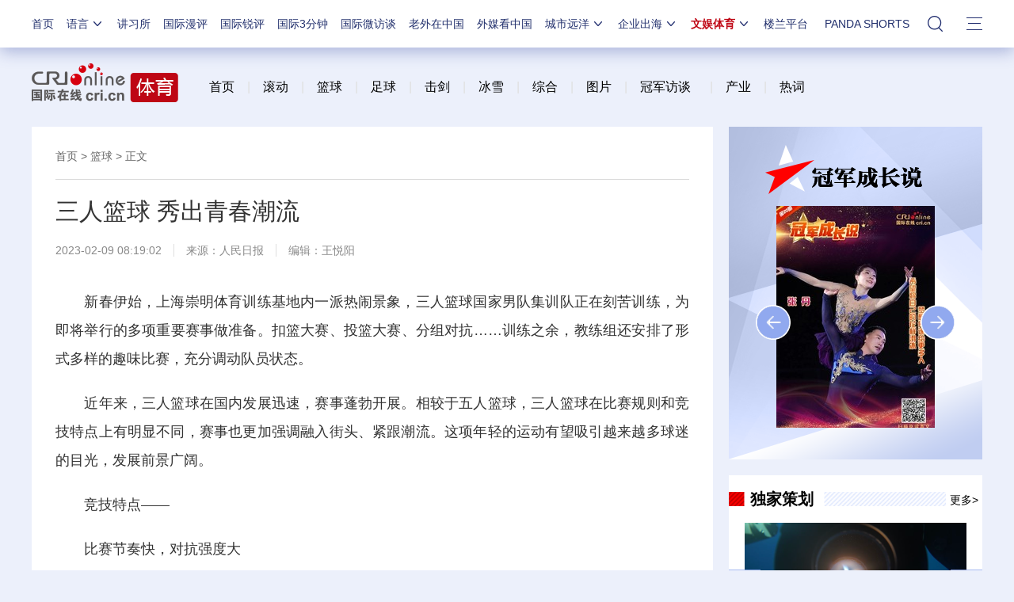

--- FILE ---
content_type: text/html; charset=utf-8
request_url: https://sports.cri.cn/20230209/b554f2ee-b358-3a46-e70e-2d36100234a3.html
body_size: 19185
content:

<!DOCTYPE html>     
<!--[if lt IE 7]><html class="ie ie6 lt8 lt9"><![endif]-->
<!--[if IE 7]><html class="ie ie7 lt8 lt9"><![endif]-->
<!--[if IE 8]><html class="ie ie8 lt9"><![endif]-->
<!--[if IE 9]><html class="ie ie9"><![endif]-->
<!--[if (gt IE 9) | !(IE)]><!-->
<html>
<!--<![endif]-->

<head>
<script type="text/javascript" src="//f2.cri.cn/M00/91/B3/CqgNOl3XSlqAXLBlAAAAAAAAAAA4836556.jump-m.js"></script>
        <meta http-equiv="X-UA-Compatible" content="IE=edge,chrome=1" />
        <meta name="baidu-site-verification" content="wi8ApR6KAn" /><!--百度验证20180328-->
        <meta http-equiv="Content-Type" content="text/html; charset=gb2312" />
        <meta http-equiv="Content-Language" content="zh-cn" />
        <meta content="gb.cri.cn" name="author" />
        <meta name="robots" content="all" />
    <meta charset="UTF-8" />
    <title id="文娱体育">三人篮球 秀出青春潮流-国际在线</title>
<meta name="keywords" content="三人篮球 " />
<meta name="description" content="　　新春伊始，上海崇明体育训练基地内一派热闹景象，三人篮球国家男队集训队正在刻苦训练，为即将举行的多项重要赛事做准备。扣篮大赛、投篮大赛、分组对抗&hellip;&hellip;训练之余，教练组还安排了形式多样的趣味比赛，充分调动队员状态。" />
    <meta name="baidu-site-verification" content="28kQEncmq0" />
    <meta name="360-site-verification" content="fbfa7d7040e76733099efe4490716f22" />
    <link rel="stylesheet" type="text/css" href="//f2.cri.cn/M00/4F/D3/CqgNOl0-aB2AYauGAAAAAAAAAAA1611288.resetCSS.css" />
    <link rel="stylesheet" type="text/css" href="//f2.cri.cn/M00/4F/D3/CqgNOl0-aB2AYauGAAAAAAAAAAA1611288.common.css" />
<link rel="stylesheet" type="text/css" href="//f2.cri.cn/M00/2B/80/rBABC2CmE-6AT1RxAAAAAAAAAAA5129401.common2021.css" />
<link rel="stylesheet" type="text/css" href="//f2.cri.cn/M00/2B/80/rBABC2CmE-6AT1RxAAAAAAAAAAA5129401.nologo2021.css" />
    <link rel="stylesheet" type="text/css" href="//f2.cri.cn/M00/4F/D3/CqgNOl0-aB2AYauGAAAAAAAAAAA1611288.hide.css" />
    <script src="//f2.cri.cn/M00/4F/D3/CqgNOl0-aB2AZ27lAAAAAAAAAAA5883992.jquery172.js"></script>

</head>

<body>

    <script>!window.jQuery && document.write("<script src=\"https://f2.cri.cn/M00/1B/18/CqgNOlZVFjiAPRQuAAAAAAAAAAA6096596.jquery360.js\">"+"</scr"+"ipt><script src=\"https://f2.cri.cn/M00/1B/18/CqgNOlZVFjiAPRQuAAAAAAAAAAA6096596.jqmigrate340.js\">"+"</scr"+"ipt>");</script>
<link rel="stylesheet" type="text/css" href="//f2.cri.cn/M00/2B/80/rBABC2CmE-6AT1RxAAAAAAAAAAA5129401.nav21.css" />
<link rel="stylesheet" type="text/css" href="//f2.cri.cn/M00/62/86/rBABC2LjcTGACbMTAAAAAAAAAAA9409174.nav22v2.css" />
<link rel="stylesheet" type="text/css" href="//v2.cri.cn/M00/8C/0C/rBABDGckKl6ADwLVAAAAAAAAAAA8465624.nav24v1.css" />
<div class="nav-19-box">
    <div class="w1200" style="position: relative;">
        <div class="logo left shadow_1"><a href="https://www.cri.cn">国际在线</a></div>
        <div class="nav right">
            <div class="nav-eff-bg"></div>
            <ul>
                <li class="nav-li nav-li-index" style="display:none;"><a href="https://www.cri.cn" target="_blank" class="nav-title">首页</a></li>
                <li class="nav-li nav-li-eff-1 nav-li-add-3">
                    <a class="nav-title">语言<i></i></a>
                    <div class="li-box-wrap shadow_1">
                        <div class="ol-2 languageLine">
<fjtignoreurl>
                            <ol>
                                <li class="li-1"><a href="https://www.cri.cn/index.html?lang=zh-CN" target="_blank"></a>
                                </li>
                                <li class="li-2"><a href="https://big5.cri.cn/gate/big5/www.cri.cn/" target="_blank"></a></li>
                                <li class="li-3"><a href="http://czech.cri.cn/" target="_blank"></a></li>
                                <li class="li-4"><a href="http://hungarian.cri.cn/" target="_blank"></a></li>
                                <li class="li-5"><a href="http://nepal.cri.cn/" target="_blank"></a></li>
                                <li class="li-6"><a href="http://sinhalese.cri.cn/" target="_blank"></a></li>
                                <li class="li-7"><a href="http://chinese.cri.cn/" target="_blank"></a></li>
                                <li class="li-8"><a href="http://newsradio.cri.cn/" target="_blank"></a></li>
                                <li class="li-9"><a href="http://chinaplus.cri.cn/" target="_blank"></a></li>
                                <li class="li-10"><a href="http://indonesian.cri.cn/" target="_blank"></a></li>
                                <li class="li-11"><a href="http://persian.cri.cn/" target="_blank"></a></li>
                                <li class="li-12"><a href="http://espanol.cri.cn/" target="_blank"></a></li>
                                <li class="li-13"><a href="http://www.itaiwannews.cn" target="_blank"></a></li>
                                <li class="li-14"><a href="https://vscs.cri.cn" target="_blank"></a></li>
                                <li class="li-15"><a href="http://esperanto.cri.cn/" target="_blank"></a></li>
                                <li class="li-16"><a href="http://italian.cri.cn/" target="_blank"></a></li>
                                <li class="li-17"><a href="http://polish.cri.cn/" target="_blank"></a></li>
                                <li class="li-18"><a href="http://swahili.cri.cn/" target="_blank"></a></li>
                                <li class="li-19"><a href="http://albanian.cri.cn/" target="_blank"></a></li>
                                <li class="li-20"><a href="http://filipino.cri.cn/" target="_blank"></a></li>
                                <li class="li-21"><a href="http://japanese.cri.cn/" target="_blank"></a></li>
                                <li class="li-22"><a href="http://portuguese.cri.cn/" target="_blank"></a></li>
                                <li class="li-23"><a href="http://tamil.cri.cn/" target="_blank"></a></li>
                                <li class="li-24"><a href="http://arabic.cri.cn/" target="_blank"></a></li>
                                <li class="li-25"><a href="http://french.cri.cn/" target="_blank"></a></li>
                                <li class="li-26"><a href="http://korean.cri.cn/" target="_blank"></a></li>
                                <li class="li-27"><a href="http://pushtu.cri.cn/" target="_blank"></a></li>
                                <li class="li-28"><a href="http://thai.cri.cn/" target="_blank"></a></li>
                                <li class="li-29"><a href="http://bengali.cri.cn/" target="_blank"></a></li>
                                <li class="li-30"><a href="http://german.cri.cn/" target="_blank"></a></li>
                                <li class="li-31"><a href="http://laos.cri.cn/" target="_blank"></a></li>
                                <li class="li-32"><a href="http://romanian.cri.cn/" target="_blank"></a></li>
                                <li class="li-33"><a href="http://turkish.cri.cn/" target="_blank"></a></li>
                                <li class="li-34"><a href="http://bulgarian.cri.cn/" target="_blank"></a></li>
                                <li class="li-35"><a href="http://hausa.cri.cn/" target="_blank"></a></li>
                                <li class="li-36"><a href="http://malay.cri.cn/" target="_blank"></a></li>
                                <li class="li-37"><a href="http://russian.cri.cn" target="_blank"></a></li>
                                <li class="li-38"><a href="http://urdu.cri.cn/" target="_blank"></a></li>
                                <li class="li-39"><a href="http://myanmar.cri.cn/" target="_blank"></a></li>
                                <li class="li-40"><a href="http://hindi.cri.cn/" target="_blank"></a></li>
                                <li class="li-41"><a href="http://mongol.cri.cn/" target="_blank"></a></li>
                                <li class="li-42"><a href="http://serbian.cri.cn/" target="_blank"></a></li>
                                <li class="li-43"><a href="http://vietnamese.cri.cn/" target="_blank"></a></li>
                                <li class="li-44"><a href="http://cambodian.cri.cn/" target="_blank"></a></li>
                                <li class="li-45"><a href="http://ukrainian.cri.cn/" target="_blank"></a></li>
                                <li class="li-46"><a href="http://belarusian.cri.cn/" target="_blank"></a></li>
                                <li class="li-47"><a href="http://greek.cri.cn/" target="_blank"></a></li>
                                <li class="li-48"><a href="http://hebrew.cri.cn/" target="_blank"></a></li>
                                <li class="li-49"><a href="http://croatian.cri.cn" target="_blank"></a></li>
                                <!--<li class="li-48"><a href="http://turkish.cri.cn/" target="_blank"></a></li>
								<li class="li-49"><a href="http://urdu.cri.cn/" target="_blank"></a></li>
								<li class="li-50"><a href="http://vietnamese.cri.cn/" target="_blank"></a></li>
								<li class="li-51"><a href="http://hebrew.cri.cn/" target="_blank"></a></li>
								<li class="li-52"><a href="http://dk.gbtimes.com/" target="_blank"></a></li>
								<li class="li-53"><a href="http://nl.gbtimes.com/" target="_blank"></a></li>
								<li class="li-54"><a href="http://ee.gbtimes.com/" target="_blank"></a></li>
								<li class="li-55"><a href="http://fi.gbtimes.com/" target="_blank"></a></li>
								<li class="li-56"><a href="http://is.gbtimes.com/" target="_blank"></a></li>
								<li class="li-57"><a href="http://se.gbtimes.com/" target="_blank"></a></li>
								<li class="li-58"><a href="http://lt.gbtimes.com/" target="_blank"></a></li>
								<li class="li-59"><a href="http://no.gbtimes.com/" target="_blank"></a></li>-->
                            </ol>
</fjtignoreurl>
                        </div>
                    </div>
                </li>
                <li class="nav-li"><a href="https://news.cri.cn/gjjxs" target="_blank" class="nav-title">讲习所</a></li>
                <li class="nav-li"><a href="https://news.cri.cn/gjmp" target="_blank" class="nav-title">国际漫评</a></li>
                <li class="nav-li"><a href="https://news.cri.cn/guojiruiping" target="_blank" class="nav-title">国际锐评</a></li>
                <li class="nav-li"><a href="https://news.cri.cn/knowntheworld" target="_blank" class="nav-title">国际3分钟</a></li>
                <li class="nav-li"><a href="https://news.cri.cn/gjwft" target="_blank" class="nav-title">国际微访谈</a></li>
                <li class="nav-li"><a href="https://news.cri.cn/lwzzg" target="_blank" class="nav-title">老外在中国</a></li>
                <li class="nav-li"><a href="https://news.cri.cn/wmkzg" target="_blank" class="nav-title">外媒看中国</a></li>
                <li class="nav-li nav-li-eff-1 nav-li-add-1">
                    <a href="###" class="nav-title">城市远洋<i></i></a>
                    <div class="li-box-wrap shadow_1">
                        <div class="ol-1">
                            <ol>
                                <li class="li-1"><a href="https://city.cri.cn/" target="_blank">城市</a></li>
                                <!--<li class="li-2"><a href="https://bj.cri.cn/" target="_blank">北京</a></li>-->
                                <li class="li-2"><a href="https://sc.cri.cn/" target="_blank">四川</a></li>
                                <li class="li-3"><a href="https://sd.cri.cn/" target="_blank">山东</a></li>
                                <li class="li-4"><a href="https://sn.cri.cn/" target="_blank">陕西</a></li>
                                <li class="li-5"><a href="https://hebei.cri.cn/" target="_blank">河北</a></li>
                                <li class="li-6"><a href="https://gd.cri.cn/" target="_blank">广东</a></li>
                                <li class="li-1"><a href="https://js.cri.cn/" target="_blank">江苏</a></li>
                                <li class="li-2"><a href="https://cq.cri.cn/" target="_blank">重庆</a></li>
                                <li class="li-3"><a href="https://hlj.cri.cn/" target="_blank">黑龙江</a></li>
                                <li class="li-4"><a href="https://sx.cri.cn/" target="_blank">山西</a></li>
                                <li class="li-5"><a href="https://gz.cri.cn/" target="_blank">贵州</a></li>
                                <li class="li-6"><a href="https://gx.cri.cn/" target="_blank">广西</a></li>
                                <li class="li-1"><a href="https://fj.cri.cn/" target="_blank">福建</a></li>
                                <li class="li-2"><a href="https://jl.cri.cn/" target="_blank">吉林</a></li>
                                <li class="li-3"><a href="https://hb.cri.cn/" target="_blank">湖北</a></li>
                                <li class="li-4"><a href="https://hn.cri.cn/" target="_blank">河南</a></li>
                                <li class="li-5"><a href="https://ln.cri.cn/" target="_blank">辽宁</a></li>
                                <li class="li-6"><a href="https://gs.cri.cn/" target="_blank">甘肃</a></li>
                                <li class="li-1"><a href="https://nmg.cri.cn/" target="_blank">内蒙古</a></li>
                                <li class="li-2"><a href="https://ah.cri.cn/" target="_blank">安徽</a></li>
                                <li class="li-3"><a href="https://zj.cri.cn/" target="_blank">浙江</a></li>
                                <li class="li-4"><a href="https://hunan.cri.cn/" target="_blank">湖南</a></li>
                                <li class="li-5"><a href="https://nx.cri.cn/" target="_blank">宁夏</a></li>
                                <li class="li-6"><a href="https://jx.cri.cn/" target="_blank">江西</a></li>
                                <!--<li class="li-2"><a href="https://sh.cri.cn/" target="_blank">上海</a></li>-->
                                <li class="li-1"><a href="https://hi.cri.cn/" target="_blank">海南</a></li>
                                <li class="li-2"><a href="http://tj.cri.cn/" target="_blank">天津</a></li>
                                <!--<li class="li-5"><a href="http://county.cri.cn/" target="_blank">县域经济</a></li>-->
                            </ol>
                        </div>
                    </div>
                </li>
                <li class="nav-li nav-li-eff-1 nav-li-add-2">
                    <a href="###" class="nav-title">企业出海<i></i></a>
                    <div class="li-box-wrap shadow_1">
                        <div class="ol-1">
                            <ol>
                                <li class="li-1"><a href="https://ge.cri.cn/" target="_blank">环创</a></li>
                                <!-- <li class="li-2"><a href="https://ce.cri.cn/" target="_blank">企业</a></li> -->
                                <!-- <li class="li-3"><a href="https://cj.cri.cn/" target="_blank">城建</a></li> -->
                                <li class="li-2"><a href="https://gr.cri.cn/" target="_blank">财智</a></li>
                                <li class="li-3"><a href="https://edu.cri.cn/" target="_blank">教育</a></li>
                                <!-- <li class="li-3"><a href="https://it.cri.cn/" target="_blank">科技</a></li> -->
                                <li class="li-1"><a href="https://auto.cri.cn/" target="_blank">汽车</a></li>
                                <!--<li class="li-2"><a href="https://eco.cri.cn/" target="_blank">生态</a></li>-->
                                <!--<li class="li-3"><a href="http://cx.cri.cn/" target="_blank">创新</a></li>
								<li class="li-1"><a href="http://ich.cri.cn/" target="_blank">非遗</a></li>
								<li class="li-2"><a href="http://money.cri.cn/" target="_blank">理财</a></li>
								<li class="li-3"><a href="https://if.cri.cn/" target="_blank">互金</a></li>
								<li class="li-3"><a href="http://arts.cri.cn/" target="_blank">书画</a></li>-->
                            </ol>
                        </div>
                    </div>
                </li>
                <li class="nav-li nav-li-eff-1 nav-li-add-2 nav-li-add-2-1">
                    <a href="###" class="nav-title">文娱体育<i></i></a>
                    <div class="li-box-wrap shadow_1">
                        <div class="ol-1">
                            <ol>
                                <li class="li-1"><a href="https://ent.cri.cn/" target="_blank">文娱</a></li>
                                <li class="li-2"><a href="https://sports.cri.cn/" target="_blank">体育</a></li>
                                <li class="li-1"><a href="https://ent.cri.cn/starshow" target="_blank">星访谈</a></li>

                                <li class="li-2"><a href="https://sports.cri.cn/starshow" target="_blank">成长说</a></li>
                                <li class="li-1"><a href="https://ent.cri.cn/movie/" target="_blank">电影</a></li>
                                <li class="li-2"><a href="https://ent.cri.cn/drama/" target="_blank">演出</a></li>
                                <!--<li class="li-1"><a href="https://edu.cri.cn/" target="_blank">国广教育</a></li>-->
                            </ol>
                        </div>
                    </div>
                </li>

                <li class="nav-li"><a href="http://www.kroraina.com.cn" target="_blank" class="nav-title">楼兰平台</a></li>

                <li class="nav-li pandashortsTitle"><a href="https://pandashorts.cri.cn" target="_blank" class="nav-title">PANDA SHORTS</a></li>
                <!--<li class="nav-li"><a href="javascript:void(0)" onclick="aria.start()" class="nav-title nav-wza">无障碍</a></li>-->

                <li class="nav-li-add-4-1">
                    <a class="nav-title-1"><i></i></a>
                    <div class="search-select-box">
                      <div class="search-box">
                         <div class="w10">
			   <div class="head13_search">
				<script src="//f2.cri.cn/M00/4F/D3/CqgNOl0-aB2AZ27lAAAAAAAAAAA5883992.search.js"></script>
				<form id="form2" name="form2" method="post" onsubmit="return change()">
                                      <div class="head13_search2_box"><div class="head13_search2">站内搜索</div></div>
					<div class="head13_search1">
					     <input name="q1" id="q1" type="text" class="input_box" autocomplete="off" />
					</div>
				   <div class="head13_search3">
					<input name="sa" type="image" src="//f2.cri.cn/M00/4F/D3/CqgNOl0-aB2AZr1jAAAAAAAAAAA7296456.redsearch.png" width="23" height="18" border="0" align="absmiddle" />
				   </div>
				   <div type="hidden" id="selectId" name="selectId" value="0"></div>
				</form>
			    </div>
			   <div class="newsBox"></div>
			   <div id="engine"></div>
			 </div>
                    </div>
                  </div>
                </li>
                <li class="nav-li nav-li-eff-3 nav-li-add-5">
                    <a class="nav-title-3"><i></i></a>
                    <div class="li-box-wrap shadow_1">
                        <div class="li-box">
                            <div class="line line-1"></div>
                            <div class="line line-2"></div>
                            <div class="line line-3"></div>
                            <div class="line line-4"></div>
                            <div class="left w500">
                                <div class="ol-5">
                                    <ol>
                                        <li><a href="https://news.cri.cn/world" target="_blank">国际</a></li>
                                        <li><a href="https://news.cri.cn/video" target="_blank">视频</a></li>
                                        <li><a href="https://news.cri.cn/photo/" target="_blank">图片</a></li>
                                        <li><a href="https://news.cri.cn/opinion/" target="_blank">评论</a></li>
                                        <li><a href="https://news.cri.cn/zhibo" target="_blank">直播</a></li>
                                        <li><a href="https://news.cri.cn/exclusive" target="_blank">原创</a></li>
                                        <li><a href="https://ent.cri.cn/" target="_blank">文娱</a></li>
                                        <li><a href="https://ent.cri.cn/starshow" target="_blank">星访谈</a></li>
                                        <li><a href="https://sports.cri.cn/" target="_blank">体育</a></li>
                                        <li><a href="https://sports.cri.cn/starshow" target="_blank">成长说</a></li>
                                        <li><a href="https://ent.cri.cn/movie/" target="_blank">电影</a></li>
                                        <li><a href="https://ent.cri.cn/drama/" target="_blank">演出</a></li>
                                    </ol>
                                </div>
                                <div class="ol-6">
                                    <ol>
                                        <li><a href="https://news.cri.cn/gjjxs" target="_blank">讲习所</a></li>
                                        <li><a href="https://news.cri.cn/gjmp" target="_blank">国际漫评</a></li>
                                        <li><a href="https://news.cri.cn/guojiruiping" target="_blank">国际锐评</a></li>
                                        <li><a href="https://news.cri.cn/knowntheworld" target="_blank">国际3分钟</a></li>
                                        <li><a href="https://news.cri.cn/list/gjwft" target="_blank">国际微访谈</a></li>
                                        <li><a href="https://news.cri.cn/lwzzg" target="_blank">老外在中国</a></li>
                                        <li><a href="https://news.cri.cn/wmkzg" target="_blank">外媒看中国</a></li>
                                        <li><a href="https://xuan.cri.cn" target="_blank">国际甄选</a></li>
                                        <li><a href="https://news.cri.cn/ydyl" target="_blank">一带一路</a></li>
                                        <li><a href="http://www.kroraina.com.cn" target="_blank">楼兰平台</a></li>
                                        <li class="pandashorts"><a href="https://pandashorts.cri.cn" target="_blank">PANDA SHORTS</a></li>
                                    </ol>
                                </div>
                                <div class="ol-7">
                                    <ol>
                                        <li><a href="https://city.cri.cn/" target="_blank">城市</a></li>
                                        <li><a href="https://ge.cri.cn/" target="_blank">环创</a></li>
                                        <!-- <li><a href="https://ce.cri.cn/" target="_blank">企业</a></li> -->
                                        <!-- <li><a href="https://cj.cri.cn/" target="_blank">城建</a></li> -->
                                        <li><a href="https://gr.cri.cn/" target="_blank">财智</a></li>
                                        <li><a href="https://edu.cri.cn/" target="_blank">教育</a></li>
                                        <!-- <li><a href="https://it.cri.cn/" target="_blank">科技</a></li> -->
                                        <li><a href="https://auto.cri.cn/" target="_blank">汽车</a></li>
                                       <!-- <li><a href="https://eco.cri.cn/" target="_blank">生态</a></li>-->
                                        <!--<li class="li-2"><a href="http://county.cri.cn/" target="_blank">县域经济</a></li>
                                              <li><a href="http://cx.cri.cn/" target="_blank">创新</a></li>
										<li><a href="https://jq.cri.cn/" target="_blank">景区</a></li>
										<li class="li-2"><a href="https://if.cri.cn/" target="_blank">互金</a></li>
										<li><a href="http://ich.cri.cn/" target="_blank">非遗</a></li>
										<li class="li-2"><a href="http://money.cri.cn/" target="_blank">理财</a></li>
										<li><a href="http://arts.cri.cn/" target="_blank">书画</a></li>
										<li class="li-3"><a href="http://jiaoxue.cri.cn/" target="_blank">国广教育</a></li>-->
                                    </ol>
                                </div>
                            </div>
                            <div class="right w650">
                                <div class="languageLine-clone">

                                </div>
                            </div>
                            <div class="clear"></div>
                            <div class="ol-8">
                                <div class="ol-title">地方:</div>
                                <ol>
                                    <!--<li><a href="https://bj.cri.cn/" target="_blank">北京</a></li>-->
                                    <li><a href="https://sc.cri.cn/" target="_blank">四川</a></li>
                                    <li><a href="https://sd.cri.cn/" target="_blank">山东</a></li>
                                    <li><a href="https://hebei.cri.cn/" target="_blank">河北</a></li>
                                    <li><a href="https://sn.cri.cn/" target="_blank">陕西</a></li>
                                    <li><a href="https://gd.cri.cn/" target="_blank">广东</a></li>
                                    <li><a href="https://cq.cri.cn/" target="_blank">重庆</a></li>
                                    <li><a href="https://hlj.cri.cn/" target="_blank">黑龙江</a></li>
                                    <li><a href="https://fj.cri.cn/" target="_blank">福建</a></li>
                                    <li><a href="https://js.cri.cn/" target="_blank">江苏</a></li>
                                    <li><a href="https://sx.cri.cn/" target="_blank">山西</a></li>
                                    <li><a href="https://gz.cri.cn/" target="_blank">贵州</a></li>
                                    <li><a href="https://gx.cri.cn/" target="_blank">广西</a></li>
                                    <li><a href="https://jl.cri.cn/" target="_blank">吉林</a></li>
                                    <li><a href="https://hb.cri.cn/" target="_blank">湖北</a></li>
                                    <li><a href="https://hn.cri.cn/" target="_blank">河南</a></li>
                                    <li><a href="https://ln.cri.cn/" target="_blank">辽宁</a></li>
                                    <li><a href="https://gs.cri.cn/" target="_blank">甘肃</a></li>
                                    <li><a href="https://nmg.cri.cn/" target="_blank">内蒙古</a></li>
 <li><a href="https://ah.cri.cn/" target="_blank">安徽</a></li>
                                <li><a href="https://zj.cri.cn/" target="_blank">浙江</a></li>
                                <li><a href="https://hunan.cri.cn/" target="_blank">湖南</a></li>
                                <li><a href="https://nx.cri.cn/" target="_blank">宁夏</a></li>
                                <li><a href="https://jx.cri.cn/" target="_blank">江西</a></li>
                                <!--<li><a href="https://sh.cri.cn/" target="_blank">上海</a></li>-->
<li><a href="https://hi.cri.cn/" target="_blank">海南</a></li>
<li><a href="http://tj.cri.cn/" target="_blank">天津</a></li>
                                    <!--<li><a href="https://news.cri.cn/gb/42071/2014/11/06/5187s4757119.htm" target="_blank">移动版</a></li>-->
                                </ol>
                                <div class="clear"></div>
                            </div>
                        </div>
                    </div>
                </li>
                <div class="clear"></div>
            </ul>
            <div class="clear"></div>
        </div>
    </div>
</div>
<script src="//f2.cri.cn/M00/2B/82/rBABCWCmE-6AGzjBAAAAAAAAAAA9345082.nav21.js"></script>
<script src="//f2.cri.cn/M00/62/81/rBABCWLjcTiABHv2AAAAAAAAAAA8761058.nav22v2.js"></script>
<script src="//f2.cri.cn/M00/4F/D3/CqgNOl0-aB2AZ27lAAAAAAAAAAA5883992.zh-360.js"></script>


<!--主体内容开始-->
<link rel="stylesheet" type="text/css" href="//f2.cri.cn/M00/91/B3/CqgNOl3XSlqARKqGAAAAAAAAAAA0140859.style.css" /><!--公共部分样式-->
<link rel="stylesheet" type="text/css" href="//f2.cri.cn/M00/02/58/wKgACl4epeyAcY1HAAAAAAAAAAA9255932.sports-index.css" />
<link rel="stylesheet" type="text/css" href="//f2.cri.cn/M00/02/58/wKgACl4epeyAcY1HAAAAAAAAAAA9255932.more.css" />
<link rel="stylesheet" type="text/css" href="//f2.cri.cn/M00/02/58/wKgACl4epeyAcY1HAAAAAAAAAAA9255932.sports-index.css" />
<link rel="stylesheet" type="text/css" href="//f2.cri.cn/M00/02/58/wKgACl4epeyAcY1HAAAAAAAAAAA9255932.common.css" />
<link rel="stylesheet" href="//f2.cri.cn/M00/35/46/rBABCmELuFCAKIwwAAAAAAAAAAA4083792.style2021.css" />
<style>.channel-nav div.channel-logo{margin-top:0px;}.gg10{display:none;}</style>
<!--导航-->
<div class="nav-wrapper">
<div class="channel-nav">
     
    <div class="channel-logo">
        <a href="/">
        <img src="//p2.cri.cn/M00/04/D9/wKgACl4lUnGARfKeAAAAAAAAAAA630.185x50.png" etitle="体育频道logo" />
       </a>
    </div>
    
    
    <div class="link">
           &nbsp; &nbsp;&nbsp;<a href="https://sports.cri.cn/" target="_blank">首页</a>&nbsp;&nbsp;&nbsp;&nbsp;<span style="color:#dfdfdf">|&nbsp; &nbsp;&nbsp;<a href="https://sports.cri.cn/roll" target="_blank">滚动</a>&nbsp;&nbsp;&nbsp;&nbsp;|&nbsp; &nbsp;&nbsp;<a href="https://sports.cri.cn/basketball" target="_blank">篮球</a>&nbsp; &nbsp; |&nbsp; &nbsp;&nbsp;<a href="https://sports.cri.cn/football" target="_blank">足球</a>&nbsp;&nbsp; &nbsp;|&nbsp; &nbsp;&nbsp;<a href="https://sports.cri.cn/fencing" target="_blank">击剑</a>&nbsp; &nbsp; |&nbsp; &nbsp;&nbsp;<a href="https://sports.cri.cn/bingxue" target="_blank">冰雪</a>&nbsp;&nbsp;&nbsp; |&nbsp; &nbsp; <a href="https://sports.cri.cn/others" target="_blank">综合</a>&nbsp; &nbsp; |&nbsp; &nbsp;<a href="https://sports.cri.cn/photo" target="_blank"> 图片</a>&nbsp; &nbsp; |&nbsp; &nbsp;&nbsp;<a href="https://sports.cri.cn/starshow" target="_blank">冠军访谈</a>&nbsp; &nbsp; &nbsp; |&nbsp; &nbsp;&nbsp;<a href="https://sports.cri.cn/economy" target="_blank">产业</a>&nbsp; &nbsp; |&nbsp; &nbsp; <a href="https://sports.cri.cn/reci" target="_blank">热词</a></span>
    </div>
    
    <div class="clear"></div>
</div>     
</div>
<!--end-->
<div class="secondIndex-wrap secondDetails-wrap secondDetails-abody-imgcenter">
	<div class="w1200">
		
		<!--not found: portal2_https://sports.cri.cn/2019/article/ggybl1.inc-->
                 <div class="h10 gg10"></div>
		<div class="w860 left">
			<div class="pd30 bgWhite secondPage-wrap-1 mgB30">
				<div class="secondPage-crumbs"><a href="/" target="_blank">首页</a>  > <a href="/basketball/index.html" target="_blank">篮球</a>  >  正文</div>
				<div class="secondPage-details-1">
					
				<div class="list-title" id="atitle">三人篮球 秀出青春潮流</div>
				<div class="list-brief"><span id="apublishtime" class="apublishtime span-first">2023-02-09 08:19:02</span><span id="asource" class="asource">来源：<a href="http://paper.people.com.cn/rmrb/html/2023-02/09/nw.D110000renmrb_20230209_1-15.htm" target="_blank" rel="nofollow">人民日报</a></span><span id="aeditor" class="aeditor">编辑：王悦阳</span></div>
				<div class="list-abody abody" id="abody" pageData=''><p>　　新春伊始，上海崇明体育训练基地内一派热闹景象，三人篮球国家男队集训队正在刻苦训练，为即将举行的多项重要赛事做准备。扣篮大赛、投篮大赛、分组对抗&hellip;&hellip;训练之余，教练组还安排了形式多样的趣味比赛，充分调动队员状态。</p>

<p>　　近年来，三人篮球在国内发展迅速，赛事蓬勃开展。相较于五人篮球，三人篮球在比赛规则和竞技特点上有明显不同，赛事也更加强调融入街头、紧跟潮流。这项年轻的运动有望吸引越来越多球迷的目光，发展前景广阔。</p>

<p>　　竞技特点&mdash;&mdash;</p>

<p>　　比赛节奏快，对抗强度大</p>

<p>　　&ldquo;投篮动作衔接快一点&rdquo;&ldquo;持球人要注意时机&rdquo;&ldquo;注意防守&rdquo;&hellip;&hellip;在三人篮球国家男队集训队的训练中，主教练王占宇及时纠正队员的动作细节，颇为严格。不同于五人篮球，三人篮球比赛不允许主教练坐镇指挥。因此，在平时的训练中，教练要花更多时间打磨细节，并且通过模拟实战场景，帮助球员理解比赛，还要在训练和比赛结束后及时复盘，提升队员的临场发挥水平。</p>

<p>　　三人篮球比赛和五人篮球比赛在其他规则上也有不同。三人篮球每支球队由4人组成，包括3名场上球员和1名替补球员；比赛在半块篮球场内进行，共10分钟，不像五人篮球要分4节和上、下半场；每次进攻限时12秒，每次得分后不用界外发球，只要在弧线外就可以直接进攻；在弧线外投中算2分，弧线内和罚球都算1分。比赛胜负方面，单队先拿到21分自动结束；如果双方打平进加时，先得2分的球队获胜。在王占宇看来，三人篮球比赛时长更短，节奏更快，偶然性也更大，这些因素让三人篮球充满魅力。</p>

<p>　　不同的比赛规则，对运动员提出了不同要求。入选本次国家集训队的吴星锐曾代表宁波大学队参加中国大学生篮球联赛，毕业后开始接触三人篮球，并参加中国男子三人篮球超级联赛（超三联赛），成为一名职业三人篮球运动员。他表示，三人篮球对运动员的体能和对抗能力要求很高，需要运动员在攻防两端实力均衡。&ldquo;刚接触三人篮球的时候很不适应，希望通过大量训练和比赛，不断提升实力。&rdquo;吴星锐说。</p>

<p>　　在2010年青年奥运会中，三人篮球迎来国际大赛首秀，此后陆续举办世界杯和巡回赛。2017年，三人篮球迎来发展里程碑：国际奥委会宣布其成为东京奥运会正式比赛项目。东京奥运会上，三人篮球国家男队和女队都取得了参赛资格，女队夺得铜牌，创造了历史。此前国家队阵容仍然以职业五人篮球运动员为主，未来，随着超三联赛的不断发展，越来越多职业三人篮球运动员有望进入国家队。</p>

<p>　　观赛体验&mdash;&mdash;</p>

<p>　　赛场接地气，流行元素多</p>

<p>　　一顶大棚，数百个座位，观众可以自由围观&hellip;&hellip;相比五人篮球赛事，三人篮球比赛场地大多临时搭建，紧邻城市商圈，更加接地气，观众观赛成本更低、更便捷。</p>

<p>　　2022年底，首届超三联赛决赛在海南海口日月广场举行。联赛主办方与商家提前策划，在广场一侧举办了丰富多彩的市集活动，吸引大量市民驻足。联赛运营相关负责人严晓明表示，三人篮球源于街头，形式开放，与潮流文化紧密结合，市集活动与精彩比赛相得益彰，这次尝试取得了良好效果。</p>

<p>　　作为一项初创联赛，超三联赛十分注重运营推广。严晓明介绍，上赛季联赛对品牌进行了重新包装，包括推出联赛主题曲、设计全新的联赛标识等。&ldquo;未来希望能够在赛场周围融入更多时尚、音乐等展演活动，丰富赛事内容，将联赛打造成群众身边的、备受喜爱的赛事。&rdquo;严晓明说。</p>

<p>　　中国篮协主席姚明表示，调研显示，超三联赛观众相对五人篮球联赛更加年轻。下一步联赛将加入更多年轻人喜爱的元素，包括融入更多流行文化、为观众提供丰富的观赛体验等。未来当观众走进超三联赛赛场时，看到的不只是比赛，还有覆盖多种元素、互相联动的体育和文化内容。</p>

<p>　　三人篮球赛事不仅在形式上更接地气，也为更多篮球爱好者提供了广阔舞台。在超三联赛中，不少球员具有校园篮球和业余篮球背景。&ldquo;未来，我们希望进一步打通机制，让更多篮球爱好者，能通过自身努力，站上超三联赛赛场绽放光彩。&rdquo;姚明说。</p>

<p>　　未来发展&mdash;&mdash;</p>

<p>　　提升认知度，扩大选材面</p>

<p>　　三人篮球在快速发展的同时，也面临挑战。&ldquo;过去很多人认为三人篮球是附属于五人篮球的，其实这是两种不同风格的篮球运动。未来，要下功夫提升公众对三人篮球运动的认知度，这是需要不断研究和改进的课题。&rdquo;</p>

<p>　　此外，超三联赛尚处在起步阶段，还需不断加强品牌知名度和市场号召力。严晓明表示，联赛将不断创新办赛模式，调动各俱乐部和赛区积极性，拓展俱乐部和联赛的市场空间。&ldquo;三人篮球赛事办赛灵活，我们在常规赛事之外，还将尝试举办全明星赛或是嘉年华活动。&rdquo;严晓明认为，联赛能否壮大，取决于俱乐部是否足够强大，联赛重视和鼓励俱乐部加强可持续经营能力。</p>

<p>　　吸引更多人才加入三人篮球运动，也是项目发展的重中之重。对此，超三联赛不少俱乐部做了初步探索，组织街头篮球赛，营造三人篮球运动氛围；与高校对接，积极发掘能走职业路线的好苗子。严晓明表示，高水平赛事能起到带动普及的作用，办好联赛，可以吸引更多高水平和有潜力的运动员加入。</p>

<p>　　&ldquo;中国男子职业篮球联赛的发展也不是一蹴而就的。我们有信心，未来超三联赛也会成为群众熟悉、热爱的赛事。&rdquo;姚明说。</p>

<p>　　本报记者 王 亮</p>
</div>
				<div class="page-nav"></div>
				<div class="clear"></div>
				<div class="list-label"><span>标签：</span></div>
				<script>$(".list-label").each(function(){ if($(this).find("a").length>=1){$(this).show()} });if($(".list-abody").attr("pagedata")==""){$(".page-nav").hide()}</script>
				<link rel="stylesheet" type="text/css" href="//f2.cri.cn/M00/91/B3/CqgNOl3XSlqARKqGAAAAAAAAAAA0140859.shaer.css" />
<div class="secondIndex-shaer">
    <div class="share-box">
        <div class="bshare-custom">
            <div class="bsPromo bsPromo2"></div>
            <span class="bshare-text">分享：</span>
            <a title="分享到微信" title="QQ" data-fx="wx-btn" class="bshare-weixin barweixin" style="display: inline-block;"></a>
            <a title="分享到新浪微博" data-fx="wb-btn" class="bshare-sinaminiblog" style="display: inline-block;"></a>
            <a title="分享到QQ好友" data-fx="qq-btn" class="bshare-qqim" style="display: inline-block;"></a>
            <span class="bshare-copy" onclick="copyText()"></span>
        </div>
        <script>$(".bshare-copy").click(function () { return false; });</script>
    </div>
<script src="//f2.cri.cn/M00/4F/D3/CqgNOl0-aB2AZ27lAAAAAAAAAAA5883992.criShare.js"></script>
</div> 
				<div class="h20"></div>
				<div class="clear"></div>

				</div>
			</div>



		<!--not found: portal2_https://sports.cri.cn/2019/article/ggybl2.inc-->

    <div class="article-btm secondPage-details-datawrap">
<div class="adBoxWrap">
       <div class="datawrap-title"><span>最新推荐</span></div>
       <div class="fl btnBox">
            <div class="btn"><span>新闻</span></div>
            <div class="btn"><span>文娱</span></div>
            <div class="btn"><span>体育</span></div>
            <div class="btn"><span>环创</span></div>
            <div class="btn"><span>城市</span></div>
       </div>
       <div class="fr">
            <div class="mainBox mainBox-js secondPage-details-datalist-1" id="news-gs"></div>
            <div class="mainBox mainBox-js secondPage-details-datalist-1" id="ent-gs"></div>
            <div class="mainBox mainBox-js secondPage-details-datalist-1" id="sports-gs"></div>
            <div class="mainBox mainBox-js secondPage-details-datalist-1" id="ge-gs"></div>
            <div class="mainBox mainBox-js secondPage-details-datalist-1" id="www-gs"></div>

            <!--<div class="btn-a clear more-btn"><a href="javascript:;">获得更多</a></div>-->

       </div>
<div class="clear"></div>
    </div>
<script>
$(".adBoxWrap .btnBox div:eq(2)").addClass("active")
</script>
<!--设置默认数据-->
    </div>

		<!--not found: portal2_https://sports.cri.cn/2019/article/ggybl3.inc-->

		</div>
		
		<div class="w320 right">
    <!--右边栏-->
    <div class="right-center">  
      <div class="guanjunshuo _sliderBox">
        <div class="slider-wrap sliderbox">
          <ul>
            <li class="item">
                                        <a href="/20230714/c194fb9c-5fe8-7c8b-69ca-78c6f4db287e.html" target="_blank">
                                            <img class="imgScale-1" src="//p2.cri.cn/M00/77/70/rBABC2SxDeWAOTFrAAAAAAAAAAA989.783x1096.200x280.jpg" alt="冠军成长说&#183;张丹：希望将自己的花样滑冰梦想传递给更多人" />
                                        </a>
                                    </li><li class="item">
                                        <a href="/20211021/5b5a401b-8a55-a97e-b4c8-5abdecbacb80.html" target="_blank">
                                            <img class="imgScale-1" src="//p2.cri.cn/M00/3C/EC/rBABCmFwwgKAAHCdAAAAAAAAAAA881.783x1096.200x280.jpg" alt="冠军成长说&#183;骆晓娟——二十五载难舍击剑情 用坚持表达热爱" />
                                        </a>
                                    </li><li class="item">
                                        <a href="/20211013/dd65883d-120d-bfbe-9d0f-71d510c8e2a3.html" target="_blank">
                                            <img class="imgScale-1" src="//p2.cri.cn/M00/3C/25/rBABC2FmgkGAAAJpAAAAAAAAAAA877.783x1096.200x280.jpg" alt="冠军成长说&#183;赵蕊蕊：梦想不拘于想象 还要敢于付诸行动" />
                                        </a>
                                    </li><li class="item">
                                        <a href="/20210909/b6527461-2be0-92b1-83cf-a9a97d436992.html" target="_blank">
                                            <img class="imgScale-1" src="//p2.cri.cn/M00/38/DD/rBABCmE5beqAaAkdAAAAAAAAAAA297.800x1120.200x280.jpg" alt="冠军成长说&#183;莫慧兰：人生就是不断挑战自我" />
                                        </a>
                                    </li><li class="item">
                                        <a href="/20210813/295d5d5d-bc7a-da2f-f2c3-a3d4eaa637db.html" target="_blank">
                                            <img class="imgScale-1" src="//p2.cri.cn/M00/36/12/rBABC2EV3NyAXIQGAAAAAAAAAAA608.800x1120.200x280.jpg" alt="冠军成长说&#183;张娜：排坛“不死鸟” 传承弘扬女排精神" />
                                        </a>
                                    </li><li class="item">
                                        <a href="/20210730/6989edb9-379f-ddbf-2647-f5b894efdffc.html" target="_blank">
                                            <img class="imgScale-1" src="//p2.cri.cn/M00/34/8A/rBABCmEDcK-AE9BWAAAAAAAAAAA858.800x1120.200x280.jpg" alt="冠军成长说&#183;蔡赟：从进入国家队的那一刻 就对奥运冠军充满向往" />
                                        </a>
                                    </li><li class="item">
                                        <a href="/20210726/61f18a9e-b862-dfe4-6786-98e2c4d92041.html" target="_blank">
                                            <img class="imgScale-1" src="//p2.cri.cn/M00/34/00/rBABCWD-dzuABXJUAAAAAAAAAAA334.800x1120.200x280.jpg" alt="冠军成长说&#183;林跃：从低谷中重新站起来 才更能体会到胜利的喜悦" />
                                        </a>
                                    </li><li class="item">
                                        <a href="/20210709/f44b1c28-5a3c-2823-d9cd-79a9f436f63b.html" target="_blank">
                                            <img class="imgScale-1" src="//p2.cri.cn/M00/30/95/rBABDGDnpSGATfOWAAAAAAAAAAA930.783x1096.200x280.jpg" alt="冠军成长说&#183;李娜：体育是一种最好的教育 击剑可以让孩子知输赢" />
                                        </a>
                                    </li><li class="item">
                                        <a href="/20210604/5605ba07-ea69-6d5d-9b84-ad4b3917fd7f.html" target="_blank">
                                            <img class="imgScale-1" src="//p2.cri.cn/M00/2D/93/rBABC2C5mtSARjSuAAAAAAAAAAA986.800x1120.200x280.jpg" alt="邢傲伟：人生不总是一帆风顺 大目标要靠小目标累积而来" />
                                        </a>
                                    </li><li class="item">
                                        <a href="//sports.cri.cn/20210115/4b3a5e21-96ed-353d-5192-26c1c3c8dc3d.html" target="_blank">
                                            <img class="imgScale-1" src="//p2.cri.cn/M00/1A/EE/rBABCmAA-gKAeoo5AAAAAAAAAAA905.800x1120.200x280.jpg" alt="潘晓婷：未来的日子，我希望和台球一起乘风破浪" />
                                        </a>
                                    </li><li class="item">
                                        <a href="//sports.cri.cn/20201016/b4dea131-291b-4ded-48d0-dd7d70b0e876.html" target="_blank">
                                            <img class="imgScale-1" src="//p2.cri.cn/M00/08/C4/rBABCl-JATqALumlAAAAAAAAAAA943.800x1120.200x280.jpg" alt="庞清佟健——步履不停的花样滑冰“追梦人”" />
                                        </a>
                                    </li><li class="item">
                                        <a href="/20200928/18267e86-c725-c23b-7c6e-557498936858.html" target="_blank">
                                            <img class="imgScale-1" src="//p2.cri.cn/M00/06/AE/rBABCV9xdueAWqSiAAAAAAAAAAA230.800x1120.200x280.jpg" alt="一片冰心在玉壶 王冰玉的人生“下一投”" />
                                        </a>
                                    </li><li class="item">
                                        <a href="/20200922/8f294e48-989a-3d53-5eb7-8de885fca28b.html" target="_blank">
                                            <img class="imgScale-1" src="//p2.cri.cn/M00/04/A5/rBABDF9tRj6AdtbHAAAAAAAAAAA941.800x1120.200x280.jpg" alt="王北星：像等待枪声的运动员 期待北京冬奥的到来" />
                                        </a>
                                    </li><li class="item">
                                        <a href="//sports.cri.cn/20200828/8d8634d1-9a6c-a87c-d604-a57caca47cfb.html" target="_blank">
                                            <img class="imgScale-1" src="//p2.cri.cn/M00/02/45/rBABC19IuHSAYvwPAAAAAAAAAAA412.800x1120.200x280.jpg" alt="孙伟：初心未改 归来之后仍是那个击剑少年" />
                                        </a>
                                    </li><li class="item">
                                        <a href="//sports.cri.cn/20200213/8f62cf07-50c7-7965-ce52-e393d5b696d1.html" target="_blank">
                                            <img class="imgScale-1" src="//p2.cri.cn/M00/0E/25/wKgACl5Eo--AeHWTAAAAAAAAAAA883.800x1120.200x280.jpg" alt="张萍：在幸运和努力中编织自己的别样人生" />
                                        </a>
                                    </li><li class="item">
                                        <a href="/20190920/463268a9-b1df-8915-6fca-d236663a6ffc.html" target="_blank">
                                            <img class="imgScale-1" src="//p2.cri.cn/M00/02/6A/wKgACl4estGAEuV8AAAAAAAAAAA862.800x1120.200x280.jpg" alt="平凡与伟大：何可欣的双面人生" />
                                        </a>
                                    </li><li class="item">
                                        <a href="/20191028/c973121d-ce7c-e3d9-3ddf-d9629e595211.html" target="_blank">
                                            <img class="imgScale-1" src="//p2.cri.cn/M00/03/29/wKgACl4gBEWARJZVAAAAAAAAAAA331.800x1120.200x280.jpg" alt="叶乔波：确立梦想并为之奋斗 人生才能走向成功" />
                                        </a>
                                    </li><li class="item">
                                        <a href="/20191101/f4f1ca92-729e-2822-decf-96777d9dbbdb.html" target="_blank">
                                            <img class="imgScale-1" src="//p2.cri.cn/M00/03/2C/wKgACl4gBoqALFnZAAAAAAAAAAA647.800x1120.200x280.jpg" alt="从奥运冠军到幕后领队 陆春龙脚踏实地坚守初心" />
                                        </a>
                                    </li></ul>
                 
          
        </div>
        <div class="right-btn" data-enabled="true"></div>
       <div class="left-btn" data-enabled="true"></div>

      </div>
      <div class="content exclusive-planning">
               <div class="title-sole"><a href="/cri" target="_blank" style="color: rgb(0, 0, 0);">独家策划</a> <span><a target="_blank" href="/cri" style="color: rgb(0, 0, 0);">更多&gt;</a></span></div>
                   <div class="img-sole _sliderBox">
                    <div class="sliderbox">
                    <ul>
                       <li>
                            <a href="/20251009/21a1db55-273a-bd32-c661-3f6a526efb4e.html" target="_blank">
                                <img class="imgScale-1" src="//v2.cri.cn/99e34d12-2acb-4e78-a99c-ddcaf6c86ead/image/bd0e92a93b45457ba50f9d2022c8457e.1448x817.280x158.png" alt="<!--E:Title" />
                            </a>        
                       </li><li>
                            <a href="/20251016/1108c3d8-24d1-51c5-8206-dc2417b6e0c1.html" target="_blank">
                                <img class="imgScale-1" src="//v2.cri.cn/99e34d12-2acb-4e78-a99c-ddcaf6c86ead/image/4dfa0b58a39441f0934bf8999dfb9f31.2504x1413.280x158.png" alt="<!--E:Title" />
                            </a>        
                       </li><li>
                            <a href="/20250829/1514bb4d-66f8-e869-a9c5-4b51f8618db0.html" target="_blank">
                                <img class="imgScale-1" src="//v2.cri.cn/99e34d12-2acb-4e78-a99c-ddcaf6c86ead/image/f1510c8519d644138f51c87afddce6b8.1200x677.280x158.png" alt="<!--E:Title" />
                            </a>        
                       </li>
                   </ul>
                    </div>
                   <div class="right-btn" data-enabled="true"></div>
                   <div class="left-btn" data-enabled="true"></div>  

               </div>
               
                        <p><a href="/20251211/c2fd169c-b284-44e7-b1d1-e144892b593c.html" target="_blank">2025中国击剑全民超级系列赛开赛在即</a></p><p><a href="/20251202/b8521dba-5a6b-4c42-9429-f68fd1adffd2.html" target="_blank">斯诺克“三大赛”首现四位中国选手同时亮相</a></p><p><a href="/20251021/37684ce7-95b0-bfd6-a5b8-98665dc0a026.html" target="_blank">残特奥会开幕式从“排练场”转向“主战场”</a></p><p><a href="/20251011/9fe0c78c-d50c-8452-e417-b63ce157eb04.html" target="_blank">全运圣火已点燃 诚邀八方客</a></p><p><a href="/20251016/1108c3d8-24d1-51c5-8206-dc2417b6e0c1.html" target="_blank">“全运家书”燃动家国情</a></p><p><a href="/20250904/50ff68b6-ed1f-2217-499d-8485fe6b6c46.html" target="_blank">8岁小将陈晓塬：一站三冠背后的击剑成长路</a></p><p><a href="/20250904/dad1e2cc-3e3e-ed31-da5e-d78725678be4.html" target="_blank">关佛恩：传递运动本真的业余爱好者</a></p>
               
               
               </div>
      <div class="content special">
               <div class="title-special title-sole"><a href="/special" target="_blank" style="color: rgb(0, 0, 0);"> 专题报道 </a>  <span><a target="_blank" href="/special" style="color: rgb(0, 0, 0);">更多&gt;</a></span></div>
               
                <div class="img-special">
                    <a href="//sports.cri.cn/special/2025quanyunhui" target="_blank"><img class="imgScale-1" src="//v2.cri.cn/99e34d12-2acb-4e78-a99c-ddcaf6c86ead/image/1eacc04f121c46ce8474d5353752a157.380x214.jpg" title="中华人民共和国第十五届运动会" /></a>
               </div>
               <span><a href="//sports.cri.cn/special/2025quanyunhui" target="_blank">中华人民共和国第十五届运动会</a></span><div class="img-special">
                    <a href="//sports.cri.cn/special/2025gzzclovefencing.html" target="_blank"><img class="imgScale-1" src="//v2.cri.cn/99e34d12-2acb-4e78-a99c-ddcaf6c86ead/image/08d1204793764d429659dfd6b286dfb7.380x214.jpg" title="2025年“爱击剑”广州公开赛" /></a>
               </div>
               <span><a href="//sports.cri.cn/special/2025gzzclovefencing.html" target="_blank">2025年“爱击剑”广州公开赛</a></span><div class="img-special">
                    <a href="//sports.cri.cn/special/2024shijingshanlovefencing.html" target="_blank"><img class="imgScale-1" src="https://v2.cri.cn/99e34d12-2acb-4e78-a99c-ddcaf6c86ead/image/4291e93f1bee48aca0a2fa2928bf19aa.380x214.jpg" title="2024年“石景山杯”击剑马拉松大奖赛" /></a>
               </div>
               <span><a href="//sports.cri.cn/special/2024shijingshanlovefencing.html" target="_blank">2024年“石景山杯”击剑马拉松大奖赛</a></span>
               
      </div>
    </div>
    <div class="clear"></div>
  </div>
	<div class="clear"></div>
	<!--not found: portal2_https://sports.cri.cn/2019/thisweb/rightdata-3.inc-->
	</div>
	
	<div class="clear"></div>
	<div class="h10"></div>
	<div class="h20"></div>
</div>


<script src="//f2.cri.cn/M00/91/B3/CqgNOl3XSlqAXLBlAAAAAAAAAAA4836556.js.js"></script><!--公共部分脚本-->
<script src="//f2.cri.cn/M00/91/B3/CqgNOl3XSlqAXLBlAAAAAAAAAAA4836556.articlePaging.js"></script><!--分页脚本-->
<script src="//f2.cri.cn/M00/02/58/wKgACl4epeyATYqDAAAAAAAAAAA0989139.content_tabUpg.js"></script> 
<script type="text/javascript" src="//f2.cri.cn/M00/02/58/wKgACl4epeyATYqDAAAAAAAAAAA0989139.more.js"></script>
<script>
if (!$('.gg10').prev().hasClass('h20')) { $('.gg10').show() }
</script><!--当前页脚本-->
<!--主体内容结束-->
 
<link rel="stylesheet" type="text/css" href="//f2.cri.cn/M00/2B/80/rBABC2CmE-6AT1RxAAAAAAAAAAA5129401.footer21.css" />
<div class="clear"></div>
<div class="footer-19-box-1">
    <div class="w1200">
        <div class="footer-19-list-1 left">
            <ul>
                <li class="item-li">
                    <div class="list-title">关于我们</div>
                    <div class="list-ol">
                        <ol>
                            <!--<li class="list-ol-li1"><a href="/" target="_blank">关于CRI</a></li>-->
                            <li class="list-ol-li1"><a href="https://news.cri.cn/20181025/3c9752d3-ff8e-b40b-63a4-402d59dd11c3.html" target="_blank">关于本网</a></li>
                            <!--<li class="list-ol-li2"><a href="https://news.cri.cn/gb/47051/2014/08/28/6311s4671068.htm"
                                    target="_blank">联系本网</a></li>-->
                            <li class="list-ol-li2"><a href="https://www.cri.cn/zhaopin" target="_blank">本网招聘</a></li>
                        </ol>
                        <div class="clear"></div>
                    </div>
                </li>
                <li class="item-li li-1">
                    <div class="list-title">业务概况</div>
                    <div class="list-ol">
                        <ol>
                            <li class="list-ol-li1"><fjtignoreurl><a href="http://newsradio.cri.cn/" target="_blank">环球资讯</a></fjtignoreurl></li>
                            <!--<li class="list-ol-li2"><a href="http://www.hitfm.cn/" target="_blank">劲曲调频</a></li>-->
                            <li class="list-ol-li2"><fjtignoreurl><a href="http://ezfm.cri.cn/" target="_blank">轻松调频</a></fjtignoreurl></li>
                            <!--<li class="list-ol-li1"><a href="https://www.cri.cn/" target="_blank">国际在线</a></li>-->
                            <li class="list-ol-li1"><fjtignoreurl><a href="http://pay.guojizaixian.cn" target="_blank">移动增值</a></fjtignoreurl></li>
                        </ol>
                        <div class="clear"></div>
                    </div>
                </li>
                <li class="item-li li-2">
                    <div class="list-title">商务合作</div>
                    <div class="list-ol">
                        <ol>
                            <li class="list-ol-li1"><a href="https://news.cri.cn/ad" target="_blank">广播广告</a></li>
                            <li class="list-ol-li2"><a href="https://www.cri.cn/2025/02/19/e005e272-d799-1324-c2fa-25c0fb88704d.html" target="_blank">网站广告</a></li>
                            <li class="list-ol-li1">
                                <fjtignoreurl><a href="http://yunfabu.crionline.cn/" target="_blank">云发布</a>
                                </fjtignoreurl>
                            </li>
                        </ol>
                        <div class="clear"></div>
                    </div>
                </li>
                <li class="item-li li-3">
                    <div class="list-title">更多链接</div>
                    <div class="list-ol">
                        <ol>
                            <!--<li class="list-ol-li1"><a href="https://www.cri.cn/sitemap.html" target="_blank">网站地图</a>
                            </li>-->
                            <li class="list-ol-li1"><a href="https://www.cri.cn/banquan/index1.html" target="_blank">网站声明</a></li>
                            <li class="list-ol-li2"><a href="https://www.cri.cn/yqlj.html" target="_blank">友情链接</a></li>
                            <li class="list-ol-li2" style="width:100%;"><a href="http://www.12377.cn" target="_blank">网上有害信息举报专区</a></li>
                        </ol>
                        <div class="clear"></div>
                    </div>
                </li>
            </ul>
            <div class="clear"></div>
        </div>
        <div class="footer-19-list-2 right">
            <!--<ul class="ul-1">
                <li class="item-logo item-logo-1">中央广播电视总台</li>
                <li class="item-logo item-logo-2"><a href="http://www.cctv.com/" target="_blank"></a></li>
                <li class="item-logo item-logo-3"><a href="http://www.cnr.cn/" target="_blank"></a></li>
                <li class="item-logo item-logo-4"><a href="https://www.cri.cn/" target="_blank"></a></li>
                <li class="item-li li-1">
                    <div class="list-pic"><a href="https://www.cri.cn/download#?id=chinanews" target="_blank"
                            class="aImg"><img src="/2019/common/pc/images/ft-logo-5.png"></a></div>
                    <div class="list-title"><a href="https://www.cri.cn/download#?id=chinanews" target="_blank">China
                            News</a></div>
                </li>
                <li class="item-li li-2">
                    <div class="list-pic"><a
                            href="http://app.cctv.com/appkhdxz/ydb/index.shtml?spm=C96370.PsikHJQ1ICOX.EX60QUJxaD0D.17"
                            target="_blank" class="aImg"><img src="/2019/common/pc/images/ft-logo-1.png"></a></div>
                    <div class="list-title"><a
                            href="http://app.cctv.com/appkhdxz/ydb/index.shtml?spm=C96370.PsikHJQ1ICOX.EX60QUJxaD0D.17"
                            target="_blank">央视影音</a></div>
                </li>
                <li class="item-li li-3">
                    <div class="list-pic"><a
                            href="http://app.cctv.com/appkhdxz/ysxwydb/index.shtml?spm=C96370.PsikHJQ1ICOX.EX60QUJxaD0D.18"
                            target="_blank" class="aImg"><img src="/2019/common/pc/images/ft-logo-2.png"></a></div>
                    <div class="list-title"><a
                            href="http://app.cctv.com/appkhdxz/ysxwydb/index.shtml?spm=C96370.PsikHJQ1ICOX.EX60QUJxaD0D.18"
                            target="_blank">央视新闻</a></div>
                </li>
                <li class="item-li li-4">
                    <div class="list-pic"><a
                            href="http://app.cctv.com/appkhdxz/yscj/index.shtml?spm=C96370.PsikHJQ1ICOX.EX60QUJxaD0D.19"
                            target="_blank" class="aImg"><img src="/2019/common/pc/images/ft-logo-3.png"></a></div>
                    <div class="list-title"><a
                            href="http://app.cctv.com/appkhdxz/yscj/index.shtml?spm=C96370.PsikHJQ1ICOX.EX60QUJxaD0D.19"
                            target="_blank">央视财经</a></div>
                </li>
                <li class="item-li li-5">
                    <div class="list-pic"><a
                            href="http://app.cctv.com/appkhdxz/xmpdydb/index.shtml?spm=C96370.PsikHJQ1ICOX.EX60QUJxaD0D.20"
                            target="_blank" class="aImg"><img src="/2019/common/pc/images/ft-logo-4.png"></a></div>
                    <div class="list-title"><a
                            href="http://app.cctv.com/appkhdxz/xmpdydb/index.shtml?spm=C96370.PsikHJQ1ICOX.EX60QUJxaD0D.20"
                            target="_blank">熊猫频道</a></div>
                </li>
                <div class="clear"></div>
            </ul>-->
            <ul class="ul-2">
                <li class="item-li li-3">
                    <div class="list-pic"><img src="//f2.cri.cn/M00/4F/D3/CqgNOl0-aB2AZr1jAAAAAAAAAAA7296456.xwwb.jpg" /></div>
                    <div class="list-title">国际在线新闻微博</div>
                </li>
                <li class="item-li li-2">
                    <div class="list-pic"><img src="//f2.cri.cn/M00/4F/D3/CqgNOl0-aB2AZr1jAAAAAAAAAAA7296456.wb.jpg" /></div>
                    <div class="list-title">国际在线微博</div>
                </li>
                <li class="item-li li-1">
                    <div class="list-pic"><img src="//f2.cri.cn/M00/4F/D3/CqgNOl0-aB2AZr1jAAAAAAAAAAA7296456.wx.jpg" /></div>
                    <div class="list-title">国际在线微信</div>
                </li>
                <li class="item-li li-0">
                    <div class="list-pic"><a href="https://www.cri.cn/download#?id=chinanews" target="_blank" class="aImg"><img src="//f2.cri.cn/M00/4F/D3/CqgNOl0-aB2AZr1jAAAAAAAAAAA7296456.ChinaNews.png" /></a></div>
                    <div class="list-title"><a href="https://www.cri.cn/download#?id=chinanews" target="_blank">ChinaNews</a></div>
                </li>
                <div class="clear"></div>
            </ul>
        </div>
        <div class="clear"></div>
    </div>
</div>
<div class="footer-19-box-2">
    <div class="w1200">
        <fjtignoreurl>
            <div class="footer-19-list-3 left">
                <ul>
                    <li><a href="http://www.12377.cn/" target="_blank" class="icon-1"><i></i>中国互联网举报中心</a>
                        违法和不良信息举报电话：010-67401009 举报邮箱：jubao@cri.com.cn</li>
                    <li>新闻从业人员职业道德监督电话：010-67401111 监督邮箱：jiancha@cri.cn&nbsp;&nbsp;互联网新闻信息服务许可证10120170005</li>
                    <li><a target="_blank" href="https://www.cri.cn/2021/07/27/467c4bf9-dc88-8180-bfc4-b3639bf63cf0.html">中国互联网视听节目服务自律公约</a>
                        信息网络传播视听节目许可证 0102002　京ICP证120531号　京ICP备05064898号　<a target="_blank" href="http://www.beian.gov.cn/portal/registerSystemInfo?recordcode=11040102700187">
                            <i class="securityIcon"></i>&nbsp;京公网安备 11040102700187号</a>
                    </li>
                </ul>
            </div>
            <div class="footer-19-list-4 left">
                <ul>
                    <li>
                        <!--<div class="footer-wza"></div>-->
                        <div class="icon-2"><a><i></i></a>网站运营：国广国际在线网络（北京）有限公司
                        </div>
                    </li>
                    <li>中央广播电视总台国际在线版权所有©1997-
                        <script>var date = new Date; var year = date.getFullYear(); document.write(year);</script>
                    </li>
                    <li>未经书面授权禁止复制或建立镜像</li>
                </ul>
            </div>
            <div class="clear"></div>
        </fjtignoreurl>
    </div>
</div>

<div class="return-top return-to-top"></div>

<script>
    $(window).scroll(function () {
        if ($(window).scrollTop() > 200) {
            $(".return-to-top").fadeIn(300);
        } else {
            $(".return-to-top").fadeOut(300);
        }
    });

    $(".return-top").click(function () {
        $('body,html').animate({
            scrollTop: 0
        }, 500);
    }); 
</script>

<div style="display:none;">
<!--Baidu-->
<script> 
var _hmt = _hmt || [];
(function() {
  var hm = document.createElement("script");
  hm.src = "//hm.baidu.com/hm.js?e45061fe2e668fb7ed6e0d06e32ec1e3";
  var s = document.getElementsByTagName("script")[0]; 
  s.parentNode.insertBefore(hm, s);
})();
</script>
<script>
var _hmt = _hmt || [];
(function() {
  var hm = document.createElement("script");
  hm.src = "//hm.baidu.com/hm.js?4d3d74e480429d0764092be2b2f8efa0";
  var s = document.getElementsByTagName("script")[0]; 
  s.parentNode.insertBefore(hm, s);
})();
</script>
<script type="text/javascript">var cnzz_protocol = (("https:" == document.location.protocol) ? " https://" : " http://");document.write(unescape("%3Cspan id='cnzz_stat_icon_1257073617'%3E%3C/span%3E%3Cscript src='" + cnzz_protocol + "s11.cnzz.com/z_stat.php%3Fid%3D1257073617' type='text/javascript'%3E%3C/script%3E"));</script> 
<!--cctv-->
<script>
with(document)with(body)with(insertBefore(createElement("script"),firstChild))setAttribute("exparams","v_id=&aplus&",id="tb-beacon-aplus",src=(location>"https"?"//js":"//js")+".data.cctv.com/__aplus_plugin_cctv.js,aplus_plugin_aplus_u.js")
</script>
<!--cctv end-->

<script>
 var csName = "im"
 	csName+= "pp"
 	csName+= "lus"
if( window.location.host.indexOf(csName)>=0 ){
	var apiWeather = "https://portal-api."+ csName +".cn"
}else{
	var apiWeather = "https://portal-api.crionline.cn"
}
let thisChannel = ""
    $.ajax({
        url: apiWeather + "/api/sites/domain",
        type: "POST",
        async: false,
        beforeSend: function () { },
        dataType: "json",
        contentType: "application/json",
        data: JSON.stringify({"url":window.location.origin}),
        error: function (a, b, c) { },
        success: function (data) {
            thisChannel = data
        },
    });

document.addEventListener("DOMContentLoaded", function () {
    var cctvPlayscene = $("meta[name=viewport]").length ? "h5" : "web";
    // 获取所有 video 元素
    const videos = document.querySelectorAll("video");
    const audios = document.querySelectorAll("audio");


    videos.forEach((video, index) => {
        let playStartTime = 0; // 当前 video 播放开始时间
        let totalPlayTime = 0; // 累计播放时间
        let createTime = Math.floor(Date.now() / 1000); // 播放创建时间戳
        let v_id = extractGUID(video.src) || `video_${index + 1}`; // 从 URL 提取 GUID，若无则使用索引编号


        // 从 video.src 提取 GUID
        function extractGUID(url) {
            const match = url.match(/[0-9a-fA-F-]{36}/); // 匹配标准 GUID (UUID)
            return match ? match[0] : null;
        }


        // 通用上报方法
        function reportPlayEvent(eventCode, additionalParams = {}) {
            const unixts = Date.now(); // 事件触发时间（毫秒）


            // 组装通用参数
            let params = {
                playscene: cctvPlayscene,
                streamtype: "vod",
                streamurl: video.src || "未知",
                createtime: createTime,
                cururl: window.location.href,
                title: video.getAttribute('title'),
                unixts: unixts,
                playtime: totalPlayTime,
                v_id: v_id, // 通过正则提取的 GUID
                channel: thisChannel.Title,
                // column: "国际3分钟"
            };


            // 合并额外参数
            Object.assign(params, additionalParams);


            // 组装 a=1&b=2 格式
            const queryString = Object.entries(params)
                .map(([key, value]) => `${key}=${encodeURIComponent(value)}`)
                .join("&");


            // 上报日志
            goldlog.record(eventCode, "", queryString, "");
            console.log(`[上报成功] 事件码: ${eventCode}, 视频ID: ${v_id}, 参数:`, params);
        }


        // 绑定事件监听
        video.addEventListener("loadstart", function () {
            reportPlayEvent("/play.1.1"); // 播放初始化
        });


        video.addEventListener("canplay", function () {
            reportPlayEvent("/play.1.2"); // 播放加载完成
        });


        video.addEventListener("play", function () {
            playStartTime = Date.now(); // 记录开始播放时间
            reportPlayEvent("/play.1.3"); // 正片播放
        });


        video.addEventListener("ended", function () {
            if (playStartTime) {
                totalPlayTime += (Date.now() - playStartTime) / 1000;
            }
            reportPlayEvent("/play.1.4", { playtime: totalPlayTime }); // 播放结束
        });


        // 监听暂停，计算播放时长
        video.addEventListener("pause", function () {
            if (playStartTime) {
                totalPlayTime += (Date.now() - playStartTime) / 1000;
                playStartTime = 0;
            }
        });
    });

    audios.forEach((audio, index) => {
        let playStartTime = 0; // 当前 audio 播放开始时间
        let totalPlayTime = 0; // 累计播放时间
        let createTime = Math.floor(Date.now() / 1000); // 播放创建时间戳
        let v_id = extractGUID(audio.src) || `audio_${index + 1}`; // 从 URL 提取 GUID，若无则使用索引编号


        // 从 audio.src 提取 GUID
        function extractGUID(url) {
            const match = url.match(/[0-9a-fA-F-]{36}/); // 匹配标准 GUID (UUID)
            return match ? match[0] : null;
        }


        // 通用上报方法
        function reportPlayEvent(eventCode, additionalParams = {}) {
            const unixts = Date.now(); // 事件触发时间（毫秒）


            // 组装通用参数
            let params = {
                playscene: cctvPlayscene,
                streamtype: "vod",
                streamurl: audio.src || "未知",
                createtime: createTime,
                cururl: window.location.href,
                title: audio.getAttribute('title'),
                unixts: unixts,
                playtime: totalPlayTime,
                v_id: v_id, // 通过正则提取的 GUID
                channel: thisChannel.Title,
                // column: "国际3分钟"
            };


            // 合并额外参数
            Object.assign(params, additionalParams);


            // 组装 a=1&b=2 格式
            const queryString = Object.entries(params)
                .map(([key, value]) => `${key}=${encodeURIComponent(value)}`)
                .join("&");


            // 上报日志
            goldlog.record(eventCode, "", queryString, "");
            console.log(`[上报成功] 事件码: ${eventCode}, 视频ID: ${v_id}, 参数:`, params);
        }


        // 绑定事件监听
        audio.addEventListener("loadstart", function () {
            reportPlayEvent("/play.1.1"); // 播放初始化
        });


        audio.addEventListener("canplay", function () {
            reportPlayEvent("/play.1.2"); // 播放加载完成
        });


        audio.addEventListener("play", function () {
            playStartTime = Date.now(); // 记录开始播放时间
            reportPlayEvent("/play.1.3"); // 正片播放
        });


        audio.addEventListener("ended", function () {
            if (playStartTime) {
                totalPlayTime += (Date.now() - playStartTime) / 1000;
            }
            reportPlayEvent("/play.1.4", { playtime: totalPlayTime }); // 播放结束
        });


        // 监听暂停，计算播放时长
        audio.addEventListener("pause", function () {
            if (playStartTime) {
                totalPlayTime += (Date.now() - playStartTime) / 1000;
                playStartTime = 0;
            }
        });
    });
});
</script>
<!--20220905CNZZ-->
<script type="text/javascript" src="https://s9.cnzz.com/z_stat.php?id=1281157920&web_id=1281157920"></script>
<!--20220905CNZZ-->
</div>
<!--统计代码-->

<link rel="stylesheet" type="text/css" href="//v2.cri.cn/M00/1B/18/CqgNOlZVFjiAexw4AAAAAAAAAAA3499735.ckeditor5.css" />

<style>
body .secondPage-wrap-1 figure,
body #abody figure {
  margin: 20px 0;
  width: auto !important;
}
body .secondPage-wrap-1 figure img,
body .secondPage-wrap-1 figure video,
body #abody figure img,
body #abody figure video {
  display: block;
  max-width: 100%;
  height: auto;
  margin: 0 auto;
}

body figure.image-style-align-left {
			float: left;
			margin-right: calc(1.5em/2);
		}

body figure.image-style-align-right {
			float: right;
			margin-left: calc(1.5em/2);
		}

body figure.image-style-block-align-right img {
			margin-right: 0;
			margin-left: auto;
		}

body figure.image-style-block-align-left img {
			margin-left: 0;
			margin-right: auto;
		}

body figure.image-style-align-center img {
			margin-left: auto;
			margin-right: auto;
		}


</style>
<!--无障碍-->
<!--<script>
    var thisHost = window.location.host;
    document.write("<script defer async type='text/javascript' src=\"//" + thisHost + "/wza/aria.js?appid=ec997f7806d3fc20e132331605aa7637\" charset='utf-8'>" + "</scr" + "ipt>");
</script>-->

<!--  Baidu Analytics Custom Start -->
<script>
var _hmt = _hmt || [];
_hmt.push(['_setAccount', '4d3d74e480429d0764092be2b2f8efa0']);
_hmt.push(['_setCustomVar', 1, 'Editor', '\u738b\u60a6\u9633', 3]);
</script>
<!--  Baidu Analytics Custom End -->
</body>

</html>

--- FILE ---
content_type: text/html; charset=utf-8
request_url: https://sports.cri.cn/2019detailsdata.inc?2103965
body_size: 1383
content:
<div class="detailsNewsDate" dateurls='{"total":1,"current":1,"urls":["/2019detailsdata.inc"],"allUrl":null,"dates":[]}'> 
  <ul>
						<li class="li-1" abc="abc">
							<div class="list-con">
								<div class="list-pic"><a href="//sports.cri.cn/20251219/8027fe93-fe26-4ab1-b92f-1e908b252657.html" target="_blank"><img src="//v2.cri.cn/99e34d12-2acb-4e78-a99c-ddcaf6c86ead/image/b0bb04f0e86a4808add9950d5a50f5a2.1000x562.256x144.jpeg" width="256" height="144" alt="东亚足联U15锦标赛：中国U15男足小组赛首轮告负" title="东亚足联U15锦标赛：中国U15男足小组赛首轮告负" usemap=""/></a></div>
								<div class="list-title"><a href="//sports.cri.cn/20251219/8027fe93-fe26-4ab1-b92f-1e908b252657.html" target="_blank">东亚足联U15锦标赛：中国U15男足小组赛首轮告负</a></div>
								<div class="list-time">2025-12-19 10:26</div>
								<div class="clear"></div>
							</div>
						</li><li class="li-2" abc="abc">
							<div class="list-con">
								<div class="list-pic"><a href="//sports.cri.cn/20251219/05727f77-3e67-483e-9a6c-0dd0001b0a03.html" target="_blank"><img src="//v2.cri.cn/99e34d12-2acb-4e78-a99c-ddcaf6c86ead/image/0a8a00b0f1a24c0da9eb1c4e118b8cf9.1000x562.256x144.jpeg" width="256" height="144" alt="冠军荣誉墙下 他们种下梦想的种子" title="冠军荣誉墙下 他们种下梦想的种子" usemap=""/></a></div>
								<div class="list-title"><a href="//sports.cri.cn/20251219/05727f77-3e67-483e-9a6c-0dd0001b0a03.html" target="_blank">冠军荣誉墙下 他们种下梦想的种子</a></div>
								<div class="list-time">2025-12-19 09:49</div>
								<div class="clear"></div>
							</div>
						</li><li class="li-3" abc="abc">
							<div class="list-con">
								<div class="list-pic"><a href="//sports.cri.cn/20251219/4231c8ea-ae46-47c4-840c-a7068e429877.html" target="_blank"><img src="//v2.cri.cn/99e34d12-2acb-4e78-a99c-ddcaf6c86ead/image/7a0e5f7083894dc5878662fdd68c8daa.1020x573.256x144.jpg" width="256" height="144" alt="CBA常规赛：北京控股不敌新疆伊力特" title="CBA常规赛：北京控股不敌新疆伊力特" usemap=""/></a></div>
								<div class="list-title"><a href="//sports.cri.cn/20251219/4231c8ea-ae46-47c4-840c-a7068e429877.html" target="_blank">CBA常规赛：北京控股不敌新疆伊力特</a></div>
								<div class="list-time">2025-12-19 09:44</div>
								<div class="clear"></div>
							</div>
						</li><li class="li-4" abc="abc">
							<div class="list-con">
								<div class="list-pic"><a href="//sports.cri.cn/20251219/abf15a58-1f51-4423-942d-e540c05a16de.html" target="_blank"><img src="//v2.cri.cn/99e34d12-2acb-4e78-a99c-ddcaf6c86ead/image/5e7614da9ad94407baa2122f4f1a451f.1656x931.256x144.png" width="256" height="144" alt="羽毛球世巡赛总决赛：石宇奇、王祉怡提前锁定四强名额" title="羽毛球世巡赛总决赛：石宇奇、王祉怡提前锁定四强名额" usemap=""/></a></div>
								<div class="list-title"><a href="//sports.cri.cn/20251219/abf15a58-1f51-4423-942d-e540c05a16de.html" target="_blank">羽毛球世巡赛总决赛：石宇奇、王祉怡提前锁定四强名额</a></div>
								<div class="list-time">2025-12-19 09:36</div>
								<div class="clear"></div>
							</div>
						</li><li class="li-5" abc="abc">
							<div class="list-con">
								<div class="list-pic"><a href="//sports.cri.cn/20251219/61024de0-a283-4b2b-a19f-521e274306b8.html" target="_blank"><img src="//v2.cri.cn/99e34d12-2acb-4e78-a99c-ddcaf6c86ead/image/dec16a897c7c46c3ace6fe1a375a8646.1518x853.256x144.png" width="256" height="144" alt="体育产业以“融”聚势 “撬动”消费增长新动能" title="体育产业以“融”聚势 “撬动”消费增长新动能" usemap=""/></a></div>
								<div class="list-title"><a href="//sports.cri.cn/20251219/61024de0-a283-4b2b-a19f-521e274306b8.html" target="_blank">体育产业以“融”聚势 “撬动”消费增长新动能</a></div>
								<div class="list-time">2025-12-19 09:31</div>
								<div class="clear"></div>
							</div>
						</li><li class="li-1" abc="abc">
							<div class="list-con">
								<div class="list-pic"><a href="//sports.cri.cn/20251219/4c797ced-a2ea-48b5-a2f7-39415c1b2232.html" target="_blank"><img src="//v2.cri.cn/99e34d12-2acb-4e78-a99c-ddcaf6c86ead/image/f5cbc6238f6943a89cb514228a296392.720x405.256x144.jpg" width="256" height="144" alt="网球中国赛季9站巡回赛票房总收入达2.5亿元" title="网球中国赛季9站巡回赛票房总收入达2.5亿元" usemap=""/></a></div>
								<div class="list-title"><a href="//sports.cri.cn/20251219/4c797ced-a2ea-48b5-a2f7-39415c1b2232.html" target="_blank">网球中国赛季9站巡回赛票房总收入达2.5亿元</a></div>
								<div class="list-time">2025-12-19 09:23</div>
								<div class="clear"></div>
							</div>
						</li>
   </ul>
</div>

--- FILE ---
content_type: text/html; charset=utf-8
request_url: https://sports.cri.cn/2019detailsdata.inc?2259115
body_size: 1383
content:
<div class="detailsNewsDate" dateurls='{"total":1,"current":1,"urls":["/2019detailsdata.inc"],"allUrl":null,"dates":[]}'> 
  <ul>
						<li class="li-1" abc="abc">
							<div class="list-con">
								<div class="list-pic"><a href="//sports.cri.cn/20251219/8027fe93-fe26-4ab1-b92f-1e908b252657.html" target="_blank"><img src="//v2.cri.cn/99e34d12-2acb-4e78-a99c-ddcaf6c86ead/image/b0bb04f0e86a4808add9950d5a50f5a2.1000x562.256x144.jpeg" width="256" height="144" alt="东亚足联U15锦标赛：中国U15男足小组赛首轮告负" title="东亚足联U15锦标赛：中国U15男足小组赛首轮告负" usemap=""/></a></div>
								<div class="list-title"><a href="//sports.cri.cn/20251219/8027fe93-fe26-4ab1-b92f-1e908b252657.html" target="_blank">东亚足联U15锦标赛：中国U15男足小组赛首轮告负</a></div>
								<div class="list-time">2025-12-19 10:26</div>
								<div class="clear"></div>
							</div>
						</li><li class="li-2" abc="abc">
							<div class="list-con">
								<div class="list-pic"><a href="//sports.cri.cn/20251219/05727f77-3e67-483e-9a6c-0dd0001b0a03.html" target="_blank"><img src="//v2.cri.cn/99e34d12-2acb-4e78-a99c-ddcaf6c86ead/image/0a8a00b0f1a24c0da9eb1c4e118b8cf9.1000x562.256x144.jpeg" width="256" height="144" alt="冠军荣誉墙下 他们种下梦想的种子" title="冠军荣誉墙下 他们种下梦想的种子" usemap=""/></a></div>
								<div class="list-title"><a href="//sports.cri.cn/20251219/05727f77-3e67-483e-9a6c-0dd0001b0a03.html" target="_blank">冠军荣誉墙下 他们种下梦想的种子</a></div>
								<div class="list-time">2025-12-19 09:49</div>
								<div class="clear"></div>
							</div>
						</li><li class="li-3" abc="abc">
							<div class="list-con">
								<div class="list-pic"><a href="//sports.cri.cn/20251219/4231c8ea-ae46-47c4-840c-a7068e429877.html" target="_blank"><img src="//v2.cri.cn/99e34d12-2acb-4e78-a99c-ddcaf6c86ead/image/7a0e5f7083894dc5878662fdd68c8daa.1020x573.256x144.jpg" width="256" height="144" alt="CBA常规赛：北京控股不敌新疆伊力特" title="CBA常规赛：北京控股不敌新疆伊力特" usemap=""/></a></div>
								<div class="list-title"><a href="//sports.cri.cn/20251219/4231c8ea-ae46-47c4-840c-a7068e429877.html" target="_blank">CBA常规赛：北京控股不敌新疆伊力特</a></div>
								<div class="list-time">2025-12-19 09:44</div>
								<div class="clear"></div>
							</div>
						</li><li class="li-4" abc="abc">
							<div class="list-con">
								<div class="list-pic"><a href="//sports.cri.cn/20251219/abf15a58-1f51-4423-942d-e540c05a16de.html" target="_blank"><img src="//v2.cri.cn/99e34d12-2acb-4e78-a99c-ddcaf6c86ead/image/5e7614da9ad94407baa2122f4f1a451f.1656x931.256x144.png" width="256" height="144" alt="羽毛球世巡赛总决赛：石宇奇、王祉怡提前锁定四强名额" title="羽毛球世巡赛总决赛：石宇奇、王祉怡提前锁定四强名额" usemap=""/></a></div>
								<div class="list-title"><a href="//sports.cri.cn/20251219/abf15a58-1f51-4423-942d-e540c05a16de.html" target="_blank">羽毛球世巡赛总决赛：石宇奇、王祉怡提前锁定四强名额</a></div>
								<div class="list-time">2025-12-19 09:36</div>
								<div class="clear"></div>
							</div>
						</li><li class="li-5" abc="abc">
							<div class="list-con">
								<div class="list-pic"><a href="//sports.cri.cn/20251219/61024de0-a283-4b2b-a19f-521e274306b8.html" target="_blank"><img src="//v2.cri.cn/99e34d12-2acb-4e78-a99c-ddcaf6c86ead/image/dec16a897c7c46c3ace6fe1a375a8646.1518x853.256x144.png" width="256" height="144" alt="体育产业以“融”聚势 “撬动”消费增长新动能" title="体育产业以“融”聚势 “撬动”消费增长新动能" usemap=""/></a></div>
								<div class="list-title"><a href="//sports.cri.cn/20251219/61024de0-a283-4b2b-a19f-521e274306b8.html" target="_blank">体育产业以“融”聚势 “撬动”消费增长新动能</a></div>
								<div class="list-time">2025-12-19 09:31</div>
								<div class="clear"></div>
							</div>
						</li><li class="li-1" abc="abc">
							<div class="list-con">
								<div class="list-pic"><a href="//sports.cri.cn/20251219/4c797ced-a2ea-48b5-a2f7-39415c1b2232.html" target="_blank"><img src="//v2.cri.cn/99e34d12-2acb-4e78-a99c-ddcaf6c86ead/image/f5cbc6238f6943a89cb514228a296392.720x405.256x144.jpg" width="256" height="144" alt="网球中国赛季9站巡回赛票房总收入达2.5亿元" title="网球中国赛季9站巡回赛票房总收入达2.5亿元" usemap=""/></a></div>
								<div class="list-title"><a href="//sports.cri.cn/20251219/4c797ced-a2ea-48b5-a2f7-39415c1b2232.html" target="_blank">网球中国赛季9站巡回赛票房总收入达2.5亿元</a></div>
								<div class="list-time">2025-12-19 09:23</div>
								<div class="clear"></div>
							</div>
						</li>
   </ul>
</div>

--- FILE ---
content_type: text/css
request_url: https://f2.cri.cn/M00/2B/80/rBABC2CmE-6AT1RxAAAAAAAAAAA5129401.nologo2021.css
body_size: 417
content:
body .nav-19-box div.logo {display: none !important;}
body .nav-19-box .w1200 .nav li.nav-li-index {display: block !important;margin-left: 0 !important;}
body .nav-19-box .w1200 .nav .nav-li {margin-left: 28px !important;}
/*2021-10-13*/
body .nav-19-box .w1200 .nav .nav-li-add-5 {margin-left: 5px !important;/* overflow: hidden; */}
body .nav-19-box .w1200 .nav {width: 100% !important;}

--- FILE ---
content_type: text/css
request_url: https://f2.cri.cn/M00/02/58/wKgACl4epeyAcY1HAAAAAAAAAAA9255932.sports-index.css
body_size: 3068
content:
body{background-color: #f1f1f1;}
.banner01 {width:1200px;height: 100px;margin:0 auto;margin-top:20px;}
.nav-19-box div.nav{width:1200px;}
.channel-nav{width:1200px;margin:0 auto;height:80px;background:#f1f1f1;}
.channel-nav .channel-logo{float:left;padding-top:10px;padding-bottom:20px;width:185px;height:50px;}
.channel-nav .channel-logo a{display: inline-block;}
/*.channel-logo a{
    background-image:url(https://f2.cri.cn/M00/02/58/wKgACl4epeyAfGeaAAAAAAAAAAA0661435.logo-c_03.png);
    background-repeat: no-repeat;
    background-position: left center;
    display:block;
    width:100%;
    position:relative;
    height:100%;}*/
.channel-nav .link{float: right;width:1012px;margin-right: -20px;line-height:80px;}
.channel-nav ul>li{float: left;padding:30px 0px 30px 0px;text-align: center;line-height:20px;}
.channel-nav li>a{display: block;font-size: 20px;border-right: 1px solid #d4d4d4;padding:0 20px 0 20px;}
.channel-nav a.nav-laster{padding-right:0px;border-right: 0px;}
.slider-box{width:100%;background: #c4c4c4;}
.slider-box .slider{width:1200px;height:560px;margin:0 auto;background: url(https://f2.cri.cn/M00/02/58/wKgACl4epeyAfGeaAAAAAAAAAAA0661435.slider_03.png) no-repeat center;}
.slider-box .bigImg{width:835px;height:470px;float: left;}
.slider-box .slider-pic{padding-top:30px;}
.slider-box .slider-title{float:left;width:600px;padding:20px 0 20px 30px;font-size: 20px;color:#ffffff;}
.slider-box .items{float: left;margin-left:25px;}
.slider-box .items li{width:340px;height:auto;margin-bottom: 20px;}
.slider-box .items div.wrap-img{width:155px;height:87px;float:left;margin-right: 15px;}
.slider-box img{width:100%;overflow: hidden;}
.slider-box .items .title-img{float:left;font-size: 14px;width:144px;color:#ffffff;height:87px;line-height:26px;}
.center{width: 1200px;margin: 0 auto;}
.center .banner02{background:url(https://f2.cri.cn/M00/02/58/wKgACl4epeyAfGeaAAAAAAAAAAA0661435.gb_03.png) no-repeat center;height:350px;margin-top:30px;position: relative;}
.center .banner02 .slider-wrap{padding-top:35px;margin-left:160px;overflow: hidden;width:1010px;position: relative;height:280px;position: relative;left:0px;top:0px;}
.center .banner02 .item{width:220px;height:280px;float:left;overflow: hidden;}
.center .banner02 .item img{display: block;}
.center .banner02 .left-btn{width:44px;height:45px;background: url(https://f2.cri.cn/M00/02/58/wKgACl4epeyAfGeaAAAAAAAAAAA0661435.pion-left-btn.png) no-repeat center;position:absolute;top:162px;left:138px;z-index: 22;}
.center .banner02 .right-btn{width:44px;height:45px;background: url(https://f2.cri.cn/M00/02/58/wKgACl4epeyAfGeaAAAAAAAAAAA0661435.pion-right-btn.png) no-repeat center;position:absolute;top:162px;right:8px;z-index: 22;}
.center .banner02 .left-s-btn{width:44px;height:45px;background: url(https://f2.cri.cn/M00/02/58/wKgACl4epeyAfGeaAAAAAAAAAAA0661435.pion-s-l-btn.png) no-repeat center;position:absolute;top:162px;left:138px;z-index: 33;}
.center .banner02 .right-s-btn{width:44px;height:45px;background: url(https://f2.cri.cn/M00/02/58/wKgACl4epeyAfGeaAAAAAAAAAAA0661435.pion-s-r-btn.png) no-repeat center;position:absolute;top:162px;right:8px;z-index: 33;}
.banner02 .guanjunshuo{width: 112px;
    background: url(https://f2.cri.cn/M00/02/58/wKgACl4epeyAfGeaAAAAAAAAAAA0661435.guanjunshuo.png);
    height: 78px;
    position: absolute;
    top: 30px;
    left: 38px;
    display: inline-block;}
.center a{display: inline-block;}
.center .banner2{height:100px;margin-top:30px;}
.center .select-box{margin-top:30px;}
.selected-r{width:860px;float:left;}
.selected-r .selected-nav span{display: inline-block;font-size: 20px;font-weight:bold;color:#333333;}
.selected-r .selected-nav span.action{background-color:#be0614;color:#ffffff;}
.selected-r .selected-nav span.action a{color:#ffffff;}
.selected-r .selected-nav a{padding:15px 20px;}
.selected-r .content{background-color: #ffffff;}
.content li.item{border-bottom:1px solid #c4c4c4;padding:20px 0px 20px 20px;}
.content .title-img{width:256px;height:144px;overflow:hidden;float: left;margin-right:20px;border-radius:5px}
.content .title-img>img{display: block;}
.content .text{float: left;width:560px;}
.content .text p.title-p {color:#333333;font-size:20px;padding:8px 0 8px 0;}
.content .text p.describe{color:#be0614;font-size: 14px;padding:6px 20px 6px 0px;line-height:26px;}
.slider-box li.lis-laster{margin-bottom: 0px;}
.selected-l {float:left;margin-left:20px;}
.selected-l .content{width:280px;padding:0px 20px 20px 20px;background-color:#ffffff;}
.selected-l .content>div.title-sole{font-size:20px;font-weight:bold;padding:20px 0px 20px 0;color:#333333;}
.selected-l .content img{width:280px;height:158px;}
.selected-l .content .img-sole{position:relative;}
.selected-l .content div.right-btn{width:40px;height:40px;position:absolute;top:59px;left:-20px;background:#c1c1c1;background-image: url(https://f2.cri.cn/M00/02/58/wKgACl4epeyAfGeaAAAAAAAAAAA0661435.left-btn.png);background-repeat: no-repeat;background-position: center;opacity:0.8;}
.selected-l .content div.left-btn{width:40px;height:40px;position:absolute;top:59px;right:-20px;background:#c1c1c1;background-image: url(https://f2.cri.cn/M00/02/58/wKgACl4epeyAfGeaAAAAAAAAAAA0661435.right-btn.png);background-repeat: no-repeat;background-position: center;opacity:0.8;}
.selected-l .content div.right-s-btn{width:40px;height:40px;position:absolute;top:59px;left:-20px;background:#e00000;background-image: url(https://f2.cri.cn/M00/02/58/wKgACl4epeyAfGeaAAAAAAAAAAA0661435.left-btn.png);background-repeat: no-repeat;background-position: center;}
.selected-l .content div.left-s-btn{width:40px;height:40px;position:absolute;top:59px;right:-20px;background:#e00000;background-image: url(https://f2.cri.cn/M00/02/58/wKgACl4epeyAfGeaAAAAAAAAAAA0661435.right-btn.png);background-repeat: no-repeat;background-position: center;}
.selected-l .content p{font-size:14px;color:#333333;line-height:40px;}
.selected-l .content.special{margin-top:30px;}
.selected-l .content div.title-special{padding-top:20px;padding-bottom:0px;}
.selected-l .content .img-special{margin:20px 0 20px 0;overflow:hidden;width:280px;height:158px;}
.selected-l .content.special span{font-size: 14px;}
.selected-l .content .img-special>img{width:280px;height:158px;}
.center .banner-wrap{padding:30px 0 0px 0;}

.center .banner-wrap .banner04{float:left;width:860px;height:140px;overflow: hidden;}
.center .banner-wrap .banner05{float:right;width:320px;height:140px;overflow: hidden;}
.center .sportsArena-video .title-video{color:#333333;font-size:20px;padding:20px 0 20px 20px;font-weight: bold;}
.center .sportsArena-video .big-video{float:left;margin-left:20px;overflow:hidden;width:630px;}
.center .sportsArena-video .small-video img{width:100%;height:100%;}
.center .sportsArena-video .small-video p{font-size: 14px;color:#333333;padding:12px 0 22px 0;}
.center .sportsArena-video{background:#ffffff;}
.center .banner06{overflow:hidden;margin-top:30px;}
.sma-p{margin-left:20px;width:246px;overflow:hidden;}
.fl{float:left;}
.clear{clear: both;}
.center a{color:#333333;}
.selected-r .describe>a{color:#b4b4b4;}
.link a{color:#000000;}
.img-sole li{float: left;}
.img-sole ul{width: 9999px;}
.img-sole .sliderbox{overflow: hidden;width:280px;height:158px;position:relative;left:0px;top:0px;}
.sport-footer{background: #838383;min-width: 1200px;}
.sport-footer .center{text-align: center;}
.sport-footer .line{display: inline-block;text-align: center;width:356px;height:54px;border-bottom:1px solid #a5a5a5;}
.sport-footer .title{display:inline-block;width:122px;font-size:20px;margin-top:44px;color:#ffffff;background:#838383;}
.sport-footer .center-bottom{width: 1002px;margin:0 auto;}
.sport-footer .center-bottom a{display: inline-block; padding: 0px 0px 0px 0px;color:#ffffff;font-size:14px;}
.sport-footer {padding-bottom:20px;border-bottom: 1px solid #b7b7b7;}
.sport-footer .associated-media-link{color:#ffffff!important;font-size:14px;line-height:45px;}
.sport-footer .center-top{margin-bottom:15px;}
/*.sport-footer .associated-media-link p {margin-bottom:34px;}*/
.banner-100{height: 100px;overflow: hidden;}
.banner-200{height: 200px;overflow: hidden;}
.title-sole span{
    float: right;
    color: #666;
    font-size: 14px;
    text-align: right;
    font-weight: normal;
    line-height: 28px;
}
.title-special span {
    float: right;
    text-align: right;
    color: #666;
    font-size: 14px;
    margin-top: 6px;
    text-align: right;
    font-weight: normal;
    line-height: 14px;
}
.title-video span{
    float: right;
    color: #666;
    font-size: 14px;
    text-align: right;
    font-weight: normal;
    line-height: 28px;
    margin-right: 20px;
}
.imgScale-1{
    transition: all 1s ease 0s;
    -ms-transition: all 1s ease 0s; 
    -moz-transition: all 1s ease 0s;
    -webkit-transition: all 1s ease 0s;
    -o-transition: all 1s ease 0s;  
}
.imgScale-1:hover{
    transform: rotate(0deg) scale(1.05,1.05);
    -ms-transform: rotate(0deg) scale(1.05,1.05);
    -moz-transform: rotate(0deg) scale(1.05,1.05);
    -webkit-transform: rotate(0deg) scale(1.05,1.05);
    -o-transform: rotate(0deg) scale(1.05,1.05);
}

/* 轮播图 */
.video-lunbo a{display: inline-block;overflow:hidden;width:835px;}
.videopic{padding-top:30px;}

.video-lunbo{
    width: 100%;
    height: 560px;
    overflow: hidden;
    background: #e4e4e4;
}
.lunbo-box{
    width: 1200px;
    margin: 0 auto;
    height:560px;
    background: url(https://f2.cri.cn/M00/02/58/wKgACl4epeyAfGeaAAAAAAAAAAA0661435.slider_03.png) no-repeat center;
}
.video-banner{
    width: 835px;
    height: 560px;
    float: left;
}
.video-btn{
    width: 340px;
    height: 560px;
    float: left;
    margin-left: 25px;
}
.video{
    width: 800px;
    height: 450px;
    margin: 30px 30px 0 30px;
}
.video li{
    display: none;
    width: 800px;
    height: 450px;
}
.video li img{
    width: 100%;
    height: 100%;
}
.video-text{
    margin-left: 30px;
    padding-top:20px;
    height:60px;
}
.video-btn-text a{
    font-size: 14px;
    color:#ffffff;
}
.video-text a{
    font-size: 20px;
    color: #ffffff;
}
.video-text a:hover{
    color: #bf0614;
}
.video-btn ul{
    overflow: hidden;
    margin-top: 30px;
    height: 545px;
}
.video-btn ul li{
    width: 320px;
    height: 87px;
    margin-bottom: 20px;
}
.video-btn ul li.active .video-btn-text{
    color: #ff0000;
}
.video-btn ul li:hover{
    background: #4b4b4b;
}
.video-btn-img{
    width: 155px;
    height: 87px;
    float: left;
    cursor: pointer;
    overflow: hidden;
    position: relative;
}
.video-btn-img img{
    width: 100%;
    height: 100%;
}
.video-btn-text{
    width: 130px;
    height: 87px;
    float: left;
    cursor: pointer;
    margin-left: 15px;
    line-height: 28px;
}
.video-btn-text a{
    font-size: 14px;
    color: #ffffff;
}
.jw-icon-barlogo-new {
    font-size: 0px!important;
    min-width: 0px!important;
    height: 0px!important;
    line-height:0px!important;
}
.current-video .video-btn-text{
    color: #ff0000 !important;
}
.video-btn-text{color:#ffffff;}
.video-btn a{display: block;}

.list-more{
    width: 100%;
    text-align: center;
    font-size: 20px;
    overflow: hidden;
    padding:28px 0px 26px 0px;
}
.list-more a{
    display: inline-block;
    height: 26px;
    line-height: 26px;
    font-size: 20px;
    cursor: pointer;
    color: #666666;
    padding: 0px 0px 0px 36px;
    background: url(https://f2.cri.cn/M00/02/58/wKgACl4epeyAfGeaAAAAAAAAAAA0661435.icon-reload.png) no-repeat;
}
.sportsArena-video .big-video{position: relative;}
.sportsArena-video .video-title{
    position: absolute;
    bottom: 10px;
    left: 32px;
    color: #ffffff;
    z-index:99;
}
.sportsArena-video .video-play-btn{
    display: inline-block;
    background: url(https://f2.cri.cn/M00/02/58/wKgACl4epeyAfGeaAAAAAAAAAAA0661435.video-play-btn.png) no-repeat center;
    height: 80px;
    width: 80px;
    position: absolute;
    top: 50%;
    left: 50%;
    margin-top: -40px;
    margin-left: -40px;
}
.sportsArena-video .list-video, .sportsArena-video .list-video video {position: relative;width: 100%;height: 100%;background: #000;}
.sportsArena-video .samll-video-wrap{
    height:138px;
    overflow: hidden;
    position: relative;
}
.big-video{height:352px;overflow:hidden;}

.sportsArena-video .big-video-bg{
    width: 100%;
    height: 98px;
    background: url(https://f2.cri.cn/M00/02/58/wKgACl4epeyAfGeaAAAAAAAAAAA0661435.big-bg.png) repeat-x left bottom;
    position: absolute;
    z-index: 9;
    bottom: 0px;
    z-index:9;
}
.tab .title-p a{font-weight: 500;}
.sportsArena-video .small-video .video-play-btn{
    display: inline-block;
    background: url(https://f2.cri.cn/M00/02/58/wKgACl4epeyAfGeaAAAAAAAAAAA0661435.icon-play.png) no-repeat center;
    background-size: cover;
    height: 40px;
    width: 40px;
    position: absolute;
    top: 50%;
    left: 50%;
    margin-top: -20px;
    margin-left: -20px;
}
.h55{height:55px;width:100%;}
.h30{height:30px;width:100%;}
.js-marqueeLD ul{width:9999px;}
.selected-l .content>div.title-sole{font-size:20px;font-weight:bold;padding:20px 0px 20px 0;color:#333333;background:url(https://f2.cri.cn/M00/02/58/wKgACl4epeyAfGeaAAAAAAAAAAA0661435.list-r-bar.png) no-repeat center;margin-left:-20px;margin-right:-20px;}
.selected-l .content.special{margin-top:20px;padding-top:20px;}
.selected-l .content div.title-special{padding-bottom:0px;}
.selected-l .content .img-special{margin:20px 0 20px 0;overflow:hidden;width:280px;height:158px;}
.selected-l .title-sole span, .content.special .title-sole span{font-size: 14px;float:right;line-height:22px;padding:0 5px 0 5px;display: inline-block;background: #ffffff;}
.selected-l .content .img-special>img{width:280px;height:158px;}
.slider-wrap li{overflow:hidden;}
.title-sole>a{margin-left:27px;}
.title-special>span{line-height:20px;margin-top:0px;}
.title-special{padding-top: 0px!important;}
.small-video{width:538px;}
.sma-p{width:244px;}
a.link-guanjunshuo{display: block;}
.link-guanjunshuo>div{position: absolute;width: 147px;height: 350px;}
.channel-nav{background:#f1f1f1;}

/* 2019   pc   css  */
.banner-100,.center .banner2,.center .banner-wrap .banner04,.center .banner-wrap .banner05,.center .banner06,.secondPage-details-gg {height: auto;overflow: hidden;}

--- FILE ---
content_type: text/css
request_url: https://f2.cri.cn/M00/02/58/wKgACl4epeyAcY1HAAAAAAAAAAA9255932.more.css
body_size: 1521
content:
.box-wrap{background-color: #f5f5f5;}
.center{width:1200px; margin:0 auto;}
.left-center{width:860px;float:left;background: url(https://f2.cri.cn/M00/02/58/wKgACl4epeyAfGeaAAAAAAAAAAA0661435.left_03.png) no-repeat;background-color: #ffffff;}
.right-center{width:316px;float:right;}
.left-center li.item{border-bottom:1px solid #c4c4c4;padding:20px 0px 20px 0px;}
.left-center .title-img{width:256px;height:144px;overflow:hidden;float: left;margin-right:20px;border-radius:5px;margin-left:20px;}
.left-center .title-img>img{display: block;}
.left-center .text{float: left;width:560px;}
.left-center .text p.title-p {color:#333333;font-size:20px;padding:8px 0 8px 0;}
.left-center .text p.describe{color:#be0614;font-size: 14px;padding:6px 20px 6px 0px;line-height:26px;}
.left-center li.lis-laster{margin-bottom: 0px;}
.left-center .title{font-size:34px;font-weight:bold;color:red;width:820px;height:70px;margin-left:20px;border-bottom:1px solid #c4c4c4;line-height:70px;margin-bottom:38px;}
.right-center{width:320px;}
.right-center .guanjunshuo{background: url(https://f2.cri.cn/M00/02/58/wKgACl4epeyAfGeaAAAAAAAAAAA0661435.r-guanjunshuo.png) no-repeat center;width:320px;height:420px;position: relative;}
.right-center .guanjunshuo .slider-wrap{position: relative;left:0;top:0;width:200px;height:280px;overflow:hidden;text-align: center;padding-top:100px;margin-left:60px;}
.right-center .guanjunshuo .right-btn{width:44px;height:45px;background: url(https://f2.cri.cn/M00/02/58/wKgACl4epeyAfGeaAAAAAAAAAAA0661435.pion-left-btn.png) no-repeat center;position:absolute;top:225px;left:34px;z-index: 22;}
.right-center .guanjunshuo .left-btn{width:44px;height:45px;background: url(https://f2.cri.cn/M00/02/58/wKgACl4epeyAfGeaAAAAAAAAAAA0661435.pion-right-btn.png) no-repeat center;position:absolute;top:225px;right:34px;z-index: 22;}
.right-center .guanjunshuo .right-s-btn{width:44px;height:45px;background: url(https://f2.cri.cn/M00/02/58/wKgACl4epeyAfGeaAAAAAAAAAAA0661435.pion-s-l-btn.png) no-repeat center;position:absolute;top:225px;left:34px;z-index: 33;}
.right-center .guanjunshuo .left-s-btn{width:44px;height:45px;background: url(https://f2.cri.cn/M00/02/58/wKgACl4epeyAfGeaAAAAAAAAAAA0661435.pion-s-r-btn.png) no-repeat center;position:absolute;top:225px;right:34px;z-index: 33;}
.exclusive-planning {margin-top:20px;}
.exclusive-planning .img-sole .sliderbox{width:280px;overflow:hidden;position: relative;left:0px;top:0px;}
.right-center .guanjunshuo .sliderbox li, .exclusive-planning .sliderbox li{float:left;}
.right-center .guanjunshuo .sliderbox ul, .exclusive-planning .sliderbox ul{width:9999px;}
.right-center .content{width:280px;padding:0px 20px 20px 20px;background-color:#ffffff;}
.right-center .content>div.title-sole{font-size:20px;font-weight:bold;padding:20px 0px 20px 0;color:#333333;background:url(https://f2.cri.cn/M00/02/58/wKgACl4epeyAfGeaAAAAAAAAAAA0661435.list-r-bar.png) no-repeat center;margin-left:-20px;margin-right:-20px;}
.right-center .content img{width:280px;height:158px;}
.right-center .content .img-sole{position:relative;}
.right-center .content div.right-btn{width:40px;height:40px;position:absolute;top:59px;left:-20px;background:#c1c1c1;background-image: url(https://f2.cri.cn/M00/02/58/wKgACl4epeyAfGeaAAAAAAAAAAA0661435.left-btn.png);background-repeat: no-repeat;background-position: center;opacity:0.8;}
.right-center .content div.left-btn{width:40px;height:40px;position:absolute;top:59px;right:-20px;background:#c1c1c1;background-image: url(https://f2.cri.cn/M00/02/58/wKgACl4epeyAfGeaAAAAAAAAAAA0661435.right-btn.png);background-repeat: no-repeat;background-position: center;opacity:0.8;}
.right-center .content div.left-s-btn{width:40px;height:40px;position:absolute;top:59px;right:-20px;background:#e00000;background-image: url(https://f2.cri.cn/M00/02/58/wKgACl4epeyAfGeaAAAAAAAAAAA0661435.right-btn.png);background-repeat: no-repeat;background-position: center;}
.right-center .content div.right-s-btn{width:40px;height:40px;position:absolute;top:59px;left:-20px;background:#e00000;background-image: url(https://f2.cri.cn/M00/02/58/wKgACl4epeyAfGeaAAAAAAAAAAA0661435.left-btn.png);background-repeat: no-repeat;background-position: center;}
.right-center .content p{font-size:14px;color:#333333;line-height:40px;}
.right-center .content p a{font-size:14px;}
.right-center .content.special{margin-top:20px;padding-top:20px;}
.right-center .content div.title-special{padding-bottom:0px;}
.right-center .content .img-special{margin:20px 0 20px 0;overflow:hidden;width:280px;height:158px;}
.exclusive-planning .title-sole span, .content.special .title-sole span{font-size: 14px;float:right;line-height:22px;padding:0 5px 0 5px;display: inline-block;background: #ffffff;}
.right-center .content .img-special>img{width:280px;height:158px;}
.slider-wrap li{overflow:hidden;}
.text-color{color:#be0614!important;}
.morePage, .page-nav{height:150px;width:100%;line-height:150px;}
.sport-footer{margin-top:60px;}
.title-sole>a{margin-left:27px;}
.title-special>span{line-height:20px;margin-top:0px;}
.title-special{padding-top: 0px!important;}
.right-center .guanjunshuo .sliderbox li{width:200px;}
.pic-list-bg .describe a{color: #b4b4b4;}
.special span a{font-size:14px;}
.pic-list-bg li{list-style: none;}
.title-p a:hover{
	color:#be0614;
}
.channel-nav{width: 1200px;
    margin: 0 auto 5px;
    height: 90px;
    background: #f1f1f1;}
.channel-nav div.channel-logo{float: left;
    margin-top: 10px;
    width: 185px;
    height: 50px;}
.channel-nav .link{float: right;
    width: 1012px;
    margin-right: -20px;
    line-height: 100px;
    height: 80px;}
.list-others{padding-left:36px;height:64px;padding-top:18px;}
	.list-others .title-list a{font-size:18px;color:#333333;}
	.list-others .time{font-size:14px;color:#b4b4b4;margin-top:14px;}
	.list-others .title-list a:hover{color:#be0614;}

.box-wrap{padding-bottom:60px;}
.sport-footer { margin-top: 0px;}

	

--- FILE ---
content_type: text/css
request_url: https://f2.cri.cn/M00/35/46/rBABCmELuFCAKIwwAAAAAAAAAAA4083792.style2021.css
body_size: 1190
content:
.video-lunbo {background-color: #242e5a;}
.lunbo-box {background-color: #161c36;}
.hqxft {background-color: #dae2f7;}
  
.center .banner02 .left-btn {background: url(https://f2.cri.cn/M00/35/4A/rBABC2ELuFCAbaedAAAAAAAAAAA9017248.icon-2_210.png) no-repeat;}
.center .banner02 .right-btn {background: url(https://f2.cri.cn/M00/35/4A/rBABC2ELuFCAbaedAAAAAAAAAAA9017248.icon-3_210.png) no-repeat;}
.center .banner02 .left-s-btn{width:44px;height:45px;background: url(https://f2.cri.cn/M00/02/58/wKgACl4epeyAfGeaAAAAAAAAAAA0661435.pion-s-l-btn.png) no-repeat center;position:absolute;top:162px;left:138px;z-index: 33;}
.center .banner02 .right-s-btn{width:44px;height:45px;background: url(https://f2.cri.cn/M00/02/58/wKgACl4epeyAfGeaAAAAAAAAAAA0661435.pion-s-r-btn.png) no-repeat center;position:absolute;top:162px;right:8px;z-index: 33;}

body .sport-footer {background-color: #d9e1f4;/* color: #fff; */}
.sport-footer a {/* color: #fff; */}
.sport-footer .line {border-bottom: none;}
body .fd-line .union-title a,body .fd-line .list-5 a {/* color: #fff; */}
body .sport-footer .title {background: none;position: relative;/* color: #fff; */font-weight: bold;}
body .sport-footer .title::after {content: "";position: absolute;top:50%;left:50%;width: 204px;background: #b4bccf;height: 1px;margin-top: -1px;margin-left: -276px;}
body .sport-footer .title::before {content: "";position: absolute;top:50%;left:50%;width: 204px;background: #b4bccf;height: 1px;margin-top: -1px;margin-left: 66px;}
body .sport-footer .center-bottom a {/* color: #fff !important; */}
body .sport-footer .associated-media-link p span {/* color: #fff; */}

.selected-l .content div.right-btn {background: url(https://f2.cri.cn/M00/35/4A/rBABC2ELuFCAbaedAAAAAAAAAAA9017248.left-Btn.png) no-repeat center;}
.selected-l .content div.left-btn {background: url(https://f2.cri.cn/M00/35/4A/rBABC2ELuFCAbaedAAAAAAAAAAA9017248.right-Btn.png) no-repeat center;}
.selected-l .content div.right-s-btn{width:40px;height:40px;position:absolute;top:59px;left:-20px;background:#e00000;background-image: url(https://f2.cri.cn/M00/02/58/wKgACl4epeyAfGeaAAAAAAAAAAA0661435.left-btn.png);background-repeat: no-repeat;background-position: center;}
.selected-l .content div.left-s-btn{width:40px;height:40px;position:absolute;top:59px;right:-20px;background:#e00000;background-image: url(https://f2.cri.cn/M00/02/58/wKgACl4epeyAfGeaAAAAAAAAAAA0661435.right-btn.png);background-repeat: no-repeat;background-position: center;}

.list-hqxft {background: url(https://f2.cri.cn/M00/35/4A/rBABC2ELuFCAbaedAAAAAAAAAAA9017248.list-hqxft.png) no-repeat left center;}
.yijiayi-tit {background: url(https://f2.cri.cn/M00/35/4A/rBABC2ELuFCAbaedAAAAAAAAAAA9017248.list-r1.png) no-repeat left 0;}
.filmfest-tit, .entwenyu-tit {background: url(https://f2.cri.cn/M00/35/4A/rBABC2ELuFCAbaedAAAAAAAAAAA9017248.list-r3.png) no-repeat left 0;}
.entzt-tit {background: url(https://f2.cri.cn/M00/35/4A/rBABC2ELuFCAbaedAAAAAAAAAAA9017248.list-r2.png) no-repeat left 0;}

.rollbg {background: none;}

body .nav-19-box .nav .nav-li.active {background: none;}
body .nav-19-box .nav {margin-left: 0;}
body .footer-19-box-2 li,.footer-19-list-4 .icon-2 {color: #bababa !important;}

.selected-l .content>div.title-sole {background: url(https://f2.cri.cn/M00/35/4A/rBABC2ELuFCAbaedAAAAAAAAAAA9017248.list-r-bar.png) no-repeat center;}
.nav-19-box .nav {margin-left: 0 !important;}

.right-center .guanjunshuo {background: url(https://f2.cri.cn/M00/35/4A/rBABC2ELuFCAbaedAAAAAAAAAAA9017248.r-guanjunshuo.png) no-repeat center;}

.right-center .guanjunshuo .right-btn {background: url(https://f2.cri.cn/M00/35/4A/rBABC2ELuFCAbaedAAAAAAAAAAA9017248.icon-2_210.png) no-repeat;z-index: 12;}
.right-center .guanjunshuo .left-btn {background: url(https://f2.cri.cn/M00/35/4A/rBABC2ELuFCAbaedAAAAAAAAAAA9017248.icon-3_210.png) no-repeat;z-index: 12;}
.right-center .guanjunshuo .right-s-btn{background: url(https://f2.cri.cn/M00/02/58/wKgACl4epeyAfGeaAAAAAAAAAAA0661435.pion-s-l-btn.png) no-repeat center;}
.right-center .guanjunshuo .left-s-btn{background: url(https://f2.cri.cn/M00/02/58/wKgACl4epeyAfGeaAAAAAAAAAAA0661435.pion-s-r-btn.png) no-repeat center;}

.right-center .content div.right-btn {background: url(https://f2.cri.cn/M00/35/4A/rBABC2ELuFCAbaedAAAAAAAAAAA9017248.left-Btn.png) no-repeat center;}
.right-center .content div.left-btn {background: url(https://f2.cri.cn/M00/35/4A/rBABC2ELuFCAbaedAAAAAAAAAAA9017248.right-Btn.png) no-repeat center;}
.right-center .content div.right-s-btn{width:40px;height:40px;position:absolute;top:59px;left:-20px;background:#e00000;background-image: url(https://f2.cri.cn/M00/02/58/wKgACl4epeyAfGeaAAAAAAAAAAA0661435.left-btn.png);background-repeat: no-repeat;background-position: center;}
.right-center .content div.left-s-btn{width:40px;height:40px;position:absolute;top:59px;right:-20px;background:#e00000;background-image: url(https://f2.cri.cn/M00/02/58/wKgACl4epeyAfGeaAAAAAAAAAAA0661435.right-btn.png);background-repeat: no-repeat;background-position: center;}

.right-center .content>div.title-sole {background: url(https://f2.cri.cn/M00/35/4A/rBABC2ELuFCAbaedAAAAAAAAAAA9017248.list-r-bar.png) no-repeat center;}

.box-wrap {background: none;}

.demoChinaNav a {background: none;}

.nav {padding-top: 0px;}
.nav li {margin-right: 0;}
.nav li a {font-size: inherit;}

.sport-footer .center-bottom a,.sport-footer .associated-media-link {font-size: 16px;}
.sport-footer .center-bottom a:hover {color: #bf0613 !important;}

.nav-wrapper {background: none;}

body .reci-bottombox {background: none;}

--- FILE ---
content_type: application/javascript
request_url: https://p.data.cctv.com/ge.js
body_size: 69
content:
window.goldlog=(window.goldlog||{});goldlog.Etag="EGLMIaFEo1gCAQMW6oMFyHO/";goldlog.stag=2;

--- FILE ---
content_type: application/javascript
request_url: https://p.data.cctv.com/ge.js
body_size: -4
content:
window.goldlog=(window.goldlog||{});goldlog.Etag="EWLMIS2GYX4CAQMW6oN8BtLb";goldlog.stag=2;

--- FILE ---
content_type: text/javascript
request_url: https://f2.cri.cn/M00/02/58/wKgACl4epeyATYqDAAAAAAAAAAA0989139.more.js
body_size: 1034
content:
 $(function() {


    $('._sliderBox').each(function(index, element) {
        var $_slideBox = $(this);
        var $_arrowPrev = $_slideBox.find('.right-btn');
        var $_arrowNext = $_slideBox.find('.left-btn');
        var $_list = $_slideBox.find('ul');
        var $_list_item = $_list.find('li');
        var $_list_item_width = $_list_item.outerWidth();
        var itemTotal = $_list_item.length;
        var maxWidth = $_list_item_width * itemTotal;
        var currentIndex = 0;
        
        var $_menu = $_slideBox.find('.menu');
        var $_menu_item;
        
        for (var i = 0; i < itemTotal; i++) {
          $_menu.append('<a href="#"></a>');
        }
        $_menu_item = $_menu.find('a');
        $_menu_item.eq(0).addClass('current');
    
        $_list_item.clone().appendTo($_list);
        
    
        function slideAnimate(diff) {
          $_arrowPrev.attr('data-enabled', 'false');
          $_arrowNext.attr('data-enabled', 'false');
    
          currentIndex += diff;
          if(currentIndex < 0) {
            currentIndex = itemTotal - 1;
          } else if (currentIndex >= itemTotal) {
            currentIndex = 0;
          }
          $_menu_item.removeClass('current').eq(currentIndex).addClass('current');
          
          $_list.stop().animate({marginLeft: '-=' + ($_list_item_width * diff)}, 400, function() {
            $_arrowPrev.attr('data-enabled', 'true');
            $_arrowNext.attr('data-enabled', 'true');
          });
        }
        
        $_arrowPrev.click(function(e) {
          e.preventDefault();
          if($(this).attr('data-enabled') == "true") {
            if( parseInt($_list.css('margin-left')) >= 0 ) {
              $_list.css('margin-left', (-1) * maxWidth);
            }
            slideAnimate(-1);
          }
        });
        
        $_arrowNext.click(function(e) {
          e.preventDefault();
          if($(this).attr('data-enabled') == "true") {
            if( Math.abs(parseInt($_list.css('margin-left'))) >= maxWidth ) {
              $_list.css('margin-left', 0);
            }
            slideAnimate(1);
          }
        });
        
        $_menu_item.click(function(e) {
          e.preventDefault();
          if(!$(this).hasClass('current') && $_arrowPrev.attr('data-enabled') == "true" && $_arrowNext.attr('data-enabled') == "true") {
            slideAnimate($(this).index() - currentIndex);
          }
        });
        
        //自动轮播 Start
        var slideDemo;
        function autoSlide(){
          slideDemo = setTimeout(autoSlide, 6000);
          $_arrowNext.click();
        }
        slideDemo = setTimeout(autoSlide, 6000);
      
        $_slideBox.hover(function(e) {
          clearTimeout(slideDemo);
        }, function() {
          slideDemo = setTimeout(autoSlide, 1000);
        });
        //自动轮播 End
      
    });

    $('.img-sole').each(function(index, element) {
        var $_slideBox = $(this);
        var $_arrowPrev = $_slideBox.find('.right-btn');
        var $_arrowNext = $_slideBox.find('.left-btn');
        var $_list = $_slideBox.find('ul');
        var $_list_item = $_list.find('li');
        var $_list_item_width = $_list_item.outerWidth();
        var itemTotal = $_list_item.length;
        var maxWidth = $_list_item_width * itemTotal;
        var currentIndex = 0;
        
        var $_menu = $_slideBox.find('.menu');
        var $_menu_item;
        
        for (var i = 0; i < itemTotal; i++) {
          $_menu.append('<a href="#"></a>');
        }
        $_menu_item = $_menu.find('a');
        $_menu_item.eq(0).addClass('current');
    
        $_list_item.clone().appendTo($_list);
        
    
        function slideAnimate(diff) {
          $_arrowPrev.attr('data-enabled', 'false');
          $_arrowNext.attr('data-enabled', 'false');
    
          currentIndex += diff;
          if(currentIndex < 0) {
            currentIndex = itemTotal - 1;
          } else if (currentIndex >= itemTotal) {
            currentIndex = 0;
          }
          $_menu_item.removeClass('current').eq(currentIndex).addClass('current');
          
          $_list.stop().animate({marginLeft: '-=' + ($_list_item_width * diff)}, 400, function() {
            $_arrowPrev.attr('data-enabled', 'true');
            $_arrowNext.attr('data-enabled', 'true');
          });
        }
        
        $_arrowPrev.click(function(e) {
          e.preventDefault();
          if($(this).attr('data-enabled') == "true") {
            if( parseInt($_list.css('margin-left')) >= 0 ) {
              $_list.css('margin-left', (-1) * maxWidth);
            }
            slideAnimate(-1);
          }
        });
        
        $_arrowNext.click(function(e) {
          e.preventDefault();
          if($(this).attr('data-enabled') == "true") {
            if( Math.abs(parseInt($_list.css('margin-left'))) >= maxWidth ) {
              $_list.css('margin-left', 0);
            }
            slideAnimate(1);
          }
        });
        
        $_menu_item.click(function(e) {
          e.preventDefault();
          if(!$(this).hasClass('current') && $_arrowPrev.attr('data-enabled') == "true" && $_arrowNext.attr('data-enabled') == "true") {
            slideAnimate($(this).index() - currentIndex);
          }
        });
        
        //自动轮播 Start
        var slideDemo;
        function autoSlide(){
          slideDemo = setTimeout(autoSlide, 6000);
          $_arrowNext.click();
        }
        slideDemo = setTimeout(autoSlide, 6000);
      
        $_slideBox.hover(function(e) {
          clearTimeout(slideDemo);
        }, function() {
          slideDemo = setTimeout(autoSlide, 1000);
        });
        //自动轮播 End
      
    });

  $('.title-p a, .right-center a, .associated-media-link a, .channel-nav a').hover(function() {
    $(this).addClass('text-color')
  }, function() {
    $('.right-center a').removeClass('text-color')
    $('.title-p a').removeClass('text-color')
    $('.associated-media-link a').removeClass('text-color')
    $('.channel-nav a').removeClass('text-color')
  })

  $(".exclusive-planning .left-btn").hover(function() {
    $(this).addClass('left-s-btn');
  }, function() {
    $(this).removeClass('left-s-btn');
  })

  $(".exclusive-planning .right-btn").hover(function() {
    $(this).addClass('right-s-btn');
  }, function() {
    $(this).removeClass('right-s-btn');
  })
  

  $(".guanjunshuo .left-btn").hover(function() {
     $(this).addClass('left-s-btn')
  }, function() {
    $(this).removeClass('left-s-btn')
  })
  $(".guanjunshuo .right-btn").hover(function() {
    $(this).addClass('right-s-btn')
  }, function() {
    $(this).removeClass('right-s-btn')
  })


})


